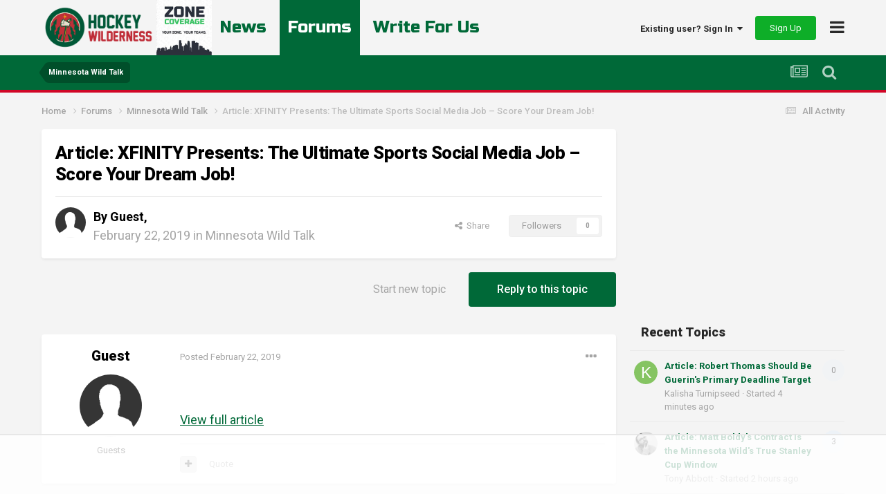

--- FILE ---
content_type: text/html;charset=UTF-8
request_url: https://hockeywilderness.com/forums/topic/3970-article-xfinity-presents-the-ultimate-sports-social-media-job-%E2%80%93-score-your-dream-job/
body_size: 16053
content:
<!DOCTYPE html>
<html lang="en-US" dir="ltr">
	<head>
		<meta charset="utf-8">
		<title>Article: XFINITY Presents: The Ultimate Sports Social Media Job – Score Your Dream Job! - Minnesota Wild Talk - Hockey Wilderness</title>
		
		

	<meta name="viewport" content="width=device-width, initial-scale=1">


	
	


	<meta name="twitter:card" content="summary" />


	
		<meta name="twitter:site" content="@hockeywildernes" />
	


	
		
			
				<meta property="og:title" content="Article: XFINITY Presents: The Ultimate Sports Social Media Job – Score Your Dream Job!">
			
		
	

	
		
			
				<meta property="og:type" content="website">
			
		
	

	
		
			
				<meta property="og:url" content="https://hockeywilderness.com/forums/topic/3970-article-xfinity-presents-the-ultimate-sports-social-media-job-%E2%80%93-score-your-dream-job/">
			
		
	

	
		
			
				<meta name="description" content="View full article">
			
		
	

	
		
			
				<meta property="og:description" content="View full article">
			
		
	

	
		
			
				<meta property="og:updated_time" content="2019-02-22T16:28:44Z">
			
		
	

	
		
			
				<meta property="og:site_name" content="Hockey Wilderness">
			
		
	

	
		
			
				<meta property="og:locale" content="en_US">
			
		
	


	
		<link rel="canonical" href="https://hockeywilderness.com/forums/topic/3970-article-xfinity-presents-the-ultimate-sports-social-media-job-%E2%80%93-score-your-dream-job/" />
	

	
		<link as="style" rel="preload" href="https://hockeywilderness.com/applications/core/interface/ckeditor/ckeditor/skins/ips/editor.css?t=NAAC" />
	

<link rel="alternate" type="application/rss+xml" title="Hockey Wilderness News" href="https://hockeywilderness.com/rss/1-hockey-wilderness-news.xml/" /><link rel="alternate" type="application/rss+xml" title="Minnesota Wild Hockey News" href="https://hockeywilderness.com/rss/2-minnesota-wild-hockey-news.xml/" />


<link rel="manifest" href="https://hockeywilderness.com/manifest.webmanifest/">
<meta name="msapplication-config" content="https://hockeywilderness.com/browserconfig.xml/">
<meta name="msapplication-starturl" content="/">
<meta name="application-name" content="Hockey Wilderness">
<meta name="apple-mobile-web-app-title" content="Hockey Wilderness">

	<meta name="theme-color" content="#ffffff">










<link rel="preload" href="//hockeywilderness.com/applications/core/interface/font/fontawesome-webfont.woff2?v=4.7.0" as="font" crossorigin="anonymous">
      	<link rel="preconnect" href="https://fonts.gstatic.com">
        <link rel="preconnect" href="https://www.google-analytics.com">
        <link rel="preconnect" href="https://www.googletagmanager.com">
        <link rel="preconnect" href="https://chimpstatic.com">
		<link href="https://fonts.googleapis.com/css2?family=Exo:ital,wght@0,400;0,600;1,400;1,600&display=swap" rel="stylesheet">
      	<link href="https://fonts.googleapis.com/css2?family=Heebo:wght@800&display=swap" rel="stylesheet">
      	<link href="https://fonts.googleapis.com/css2?family=Russo+One&display=swap" rel="stylesheet">
		




	<link rel='stylesheet' href='https://hockeywilderness.com/uploads/css_built_2/341e4a57816af3ba440d891ca87450ff_framework.css?v=a5535cd85f1732577485' media='all'>

	<link rel='stylesheet' href='https://hockeywilderness.com/uploads/css_built_2/05e81b71abe4f22d6eb8d1a929494829_responsive.css?v=a5535cd85f1732577485' media='all'>

	<link rel='stylesheet' href='https://hockeywilderness.com/uploads/css_built_2/90eb5adf50a8c640f633d47fd7eb1778_core.css?v=a5535cd85f1732577485' media='all'>

	<link rel='stylesheet' href='https://hockeywilderness.com/uploads/css_built_2/5a0da001ccc2200dc5625c3f3934497d_core_responsive.css?v=a5535cd85f1732577485' media='all'>

	<link rel='stylesheet' href='https://hockeywilderness.com/uploads/css_built_2/62e269ced0fdab7e30e026f1d30ae516_forums.css?v=a5535cd85f1732577485' media='all'>

	<link rel='stylesheet' href='https://hockeywilderness.com/uploads/css_built_2/76e62c573090645fb99a15a363d8620e_forums_responsive.css?v=a5535cd85f1732577485' media='all'>

	<link rel='stylesheet' href='https://hockeywilderness.com/uploads/css_built_2/ebdea0c6a7dab6d37900b9190d3ac77b_topics.css?v=a5535cd85f1732577485' media='all'>





<link rel='stylesheet' href='https://hockeywilderness.com/uploads/css_built_2/258adbb6e4f3e83cd3b355f84e3fa002_custom.css?v=a5535cd85f1732577485' media='all'>




		
		
<!-- *Old Favicon Code 	 -->

<link rel='shortcut icon' type='image/png' href='https://hockeywilderness.com/uploads/set_resources_2/d0e70b4cbb9ab8afb1bc1065a3f8487a_favicon.ico'>

      
      
      <!-- Google tag (gtag.js) -->
        <script async src="https://www.googletagmanager.com/gtag/js?id=G-38895ZNBDS"></script>
        <script>
          window.dataLayer = window.dataLayer || [];
          function gtag(){dataLayer.push(arguments);}
          gtag('js', new Date());

          gtag('config', 'G-38895ZNBDS');
        </script>
      
      <!-- AdThrive Head Tag Manual -->
<script data-no-optimize="1" data-cfasync="false">
(function(w, d) {
	w.adthrive = w.adthrive || {};
	w.adthrive.cmd = w.
	adthrive.cmd || [];
	w.adthrive.plugin = 'adthrive-ads-manual';
	w.adthrive.host = 'ads.adthrive.com';var s = d.createElement('script');
	s.async = true;
	s.referrerpolicy='no-referrer-when-downgrade';
	s.src = 'https://' + w.adthrive.host + '/sites/6442b6fec1ad3a2a09b66ea7/ads.min.js?referrer=' + w.encodeURIComponent(w.location.href) + '&cb=' + (Math.floor(Math.random() * 100) + 1);
	var n = d.getElementsByTagName('script')[0];
	n.parentNode.insertBefore(s, n);
})(window, document);
</script>
<!-- End of AdThrive Head Tag -->
      
	</head>
	<body class='ipsApp ipsApp_front ipsJS_none ipsClearfix' data-controller='core.front.core.app' data-message="" data-pageApp='forums' data-pageLocation='front' data-pageModule='forums' data-pageController='topic' data-pageID='3970' >
      
		<a href='#ipsLayout_mainArea' class='ipsHide' title='Go to main content on this page' accesskey='m'>Jump to content</a>
		
			<div id='ipsLayout_header' class='ipsClearfix'>
				





				<header>
					<div class='ipsLayout_container'>
						
<!-- *Default Logo Code 
<a href='https://hockeywilderness.com/' id='elSiteTitle' accesskey='1'>Hockey Wilderness</a>
 -->

<a href='https://hockeywilderness.com/' id='elLogoMobile' class='ipsResponsive_hideDesktop' accesskey='1'><img src='https://hockeywilderness.com/uploads/set_resources_2/55b88a4ddc2e0fa3f4a95a6c3652ad3a_logo-mobile.png' alt='Hockey Wilderness'></a>

<a href='https://hockeywilderness.com/' id='elLogo' class='ipsResponsive_showDesktop' accesskey='1'><img src='https://hockeywilderness.com/uploads/set_resources_2/55b88a4ddc2e0fa3f4a95a6c3652ad3a_logo-desktop.png' alt='Hockey Wilderness'></a>

<a href='https://zonecoverage.com/'><img id="zc-prop" src='https://hockeywilderness.com/uploads/set_resources_2/zc.jpg' alt='Zone Coverage Property'></a>

                      	
                      	<div id="quick-nav-wrapper">
                            <div id="quick-nav">
                                <a href="/">News</a>
                                <a href="/forums/" class='active'>Forums</a>
                              	<a href="https://zonecoverage.com/careers/">Write For Us</a>
                            </div>
                      	</div>
						

	<ul id='elUserNav' class='ipsList_inline cSignedOut ipsResponsive_showDesktop'>
		
		<li id='elSignInLink'>
			<a href='https://hockeywilderness.com/login/' data-ipsMenu-closeOnClick="false" data-ipsMenu id='elUserSignIn'>
				Existing user? Sign In &nbsp;<i class='fa fa-caret-down'></i>
			</a>
			
<div id='elUserSignIn_menu' class='ipsMenu ipsMenu_auto ipsHide'>
	<form accept-charset='utf-8' method='post' action='https://hockeywilderness.com/login/' data-controller="core.global.core.login">
		<input type="hidden" name="csrfKey" value="2ed3925b17f56bc1a10152ecc8e3a8e9">
		<input type="hidden" name="ref" value="aHR0cHM6Ly9ob2NrZXl3aWxkZXJuZXNzLmNvbS9mb3J1bXMvdG9waWMvMzk3MC1hcnRpY2xlLXhmaW5pdHktcHJlc2VudHMtdGhlLXVsdGltYXRlLXNwb3J0cy1zb2NpYWwtbWVkaWEtam9iLSVFMiU4MCU5My1zY29yZS15b3VyLWRyZWFtLWpvYi8=">
		<div data-role="loginForm">
			
			
			
				
<div class="ipsPad ipsForm ipsForm_vertical">
	<h4 class="ipsType_sectionHead">Sign In</h4>
	<br><br>
	<ul class='ipsList_reset'>
		<li class="ipsFieldRow ipsFieldRow_noLabel ipsFieldRow_fullWidth">
			
			
				<input type="email" placeholder="Email Address" name="auth" autocomplete="email">
			
		</li>
		<li class="ipsFieldRow ipsFieldRow_noLabel ipsFieldRow_fullWidth">
			<input type="password" placeholder="Password" name="password" autocomplete="current-password">
		</li>
		<li class="ipsFieldRow ipsFieldRow_checkbox ipsClearfix">
			<span class="ipsCustomInput">
				<input type="checkbox" name="remember_me" id="remember_me_checkbox" value="1" checked aria-checked="true">
				<span></span>
			</span>
			<div class="ipsFieldRow_content">
				<label class="ipsFieldRow_label" for="remember_me_checkbox">Remember me</label>
				<span class="ipsFieldRow_desc">Not recommended on shared computers</span>
			</div>
		</li>
		<li class="ipsFieldRow ipsFieldRow_fullWidth">
			<button type="submit" name="_processLogin" value="usernamepassword" class="ipsButton ipsButton_primary ipsButton_small" id="elSignIn_submit">Sign In</button>
			
				<p class="ipsType_right ipsType_small">
					
						<a href='https://hockeywilderness.com/lostpassword/' data-ipsDialog data-ipsDialog-title='Forgot your password?'>
					
					Forgot your password?</a>
				</p>
			
		</li>
	</ul>
</div>
			
		</div>
	</form>
</div>
		</li>
		
			<li>
				
					<a href='https://hockeywilderness.com/register/' data-ipsDialog data-ipsDialog-size='narrow' data-ipsDialog-title='Sign Up' id='elRegisterButton' class='ipsButton ipsButton_normal ipsButton_positive'>Sign Up</a>
				
			</li>
		
	</ul>

						
<ul class='ipsMobileHamburger ipsList_reset'>
	<li data-ipsDrawer data-ipsDrawer-drawerElem='#elMobileDrawer'>
		<a href='#'>
			
			
				
			
			
			
			<i class='fa fa-navicon'></i>
		</a>
	</li>
</ul>
					</div>
				</header>
                	

	<nav data-controller='core.front.core.navBar' class=' ipsHide'>
		<div class='ipsNavBar_primary ipsLayout_container '>
			<ul data-role="primaryNavBar" class='ipsClearfix'>
				


	
		
		
			
		
		<li class='ipsNavBar_active' data-active id='elNavSecondary_1' data-role="navBarItem" data-navApp="core" data-navExt="CustomItem">
			
			
				<a href="https://hockeywilderness.com"  data-navItem-id="1" data-navDefault>
					Browse<span class='ipsNavBar_active__identifier'></span>
				</a>
			
			
				<ul class='ipsNavBar_secondary ' data-role='secondaryNavBar'>
					


	
		
		
		<li  id='elNavSecondary_35' data-role="navBarItem" data-navApp="core" data-navExt="Leaderboard">
			
			
				<a href="https://hockeywilderness.com/leaderboard/"  data-navItem-id="35" >
					Leaderboard<span class='ipsNavBar_active__identifier'></span>
				</a>
			
			
		</li>
	
	

	
	

	
		
		
		<li  id='elNavSecondary_33' data-role="navBarItem" data-navApp="core" data-navExt="StaffDirectory">
			
			
				<a href="https://hockeywilderness.com/staff/"  data-navItem-id="33" >
					Staff<span class='ipsNavBar_active__identifier'></span>
				</a>
			
			
		</li>
	
	

	
		
		
		<li  id='elNavSecondary_34' data-role="navBarItem" data-navApp="core" data-navExt="OnlineUsers">
			
			
				<a href="https://hockeywilderness.com/online/"  data-navItem-id="34" >
					Online Users<span class='ipsNavBar_active__identifier'></span>
				</a>
			
			
		</li>
	
	

	
	

	
		
		
		<li  id='elNavSecondary_10' data-role="navBarItem" data-navApp="cms" data-navExt="Pages">
			
			
				<a href="https://hockeywilderness.com"  data-navItem-id="10" >
					News<span class='ipsNavBar_active__identifier'></span>
				</a>
			
			
		</li>
	
	

	
		
		
			
		
		<li class='ipsNavBar_active' data-active id='elNavSecondary_13' data-role="navBarItem" data-navApp="forums" data-navExt="Forums">
			
			
				<a href="https://hockeywilderness.com/forums/"  data-navItem-id="13" data-navDefault>
					Forums<span class='ipsNavBar_active__identifier'></span>
				</a>
			
			
		</li>
	
	

					<li class='ipsHide' id='elNavigationMore_1' data-role='navMore'>
						<a href='#' data-ipsMenu data-ipsMenu-appendTo='#elNavigationMore_1' id='elNavigationMore_1_dropdown'>More <i class='fa fa-caret-down'></i></a>
						<ul class='ipsHide ipsMenu ipsMenu_auto' id='elNavigationMore_1_dropdown_menu' data-role='moreDropdown'></ul>
					</li>
				</ul>
			
		</li>
	
	

	
		
		
		<li  id='elNavSecondary_2' data-role="navBarItem" data-navApp="core" data-navExt="CustomItem">
			
			
				<a href="https://hockeywilderness.com/discover/"  data-navItem-id="2" >
					Activity<span class='ipsNavBar_active__identifier'></span>
				</a>
			
			
				<ul class='ipsNavBar_secondary ipsHide' data-role='secondaryNavBar'>
					


	
		
		
		<li  id='elNavSecondary_4' data-role="navBarItem" data-navApp="core" data-navExt="AllActivity">
			
			
				<a href="https://hockeywilderness.com/discover/"  data-navItem-id="4" >
					All Activity<span class='ipsNavBar_active__identifier'></span>
				</a>
			
			
		</li>
	
	

	
	

	
	

	
	

	
		
		
		<li  id='elNavSecondary_8' data-role="navBarItem" data-navApp="core" data-navExt="Search">
			
			
				<a href="https://hockeywilderness.com/search/"  data-navItem-id="8" >
					Search<span class='ipsNavBar_active__identifier'></span>
				</a>
			
			
		</li>
	
	

	
	

					<li class='ipsHide' id='elNavigationMore_2' data-role='navMore'>
						<a href='#' data-ipsMenu data-ipsMenu-appendTo='#elNavigationMore_2' id='elNavigationMore_2_dropdown'>More <i class='fa fa-caret-down'></i></a>
						<ul class='ipsHide ipsMenu ipsMenu_auto' id='elNavigationMore_2_dropdown_menu' data-role='moreDropdown'></ul>
					</li>
				</ul>
			
		</li>
	
	

	
		
		
		<li  id='elNavSecondary_29' data-role="navBarItem" data-navApp="core" data-navExt="CustomItem">
			
			
				<a href="https://hockeywilderness.com/index.php?app=nexus&amp;module=support&amp;controller=home"  data-navItem-id="29" >
					Support<span class='ipsNavBar_active__identifier'></span>
				</a>
			
			
		</li>
	
	

				<li class='ipsHide' id='elNavigationMore' data-role='navMore'>
					<a href='#' data-ipsMenu data-ipsMenu-appendTo='#elNavigationMore' id='elNavigationMore_dropdown'>More</a>
					<ul class='ipsNavBar_secondary ipsHide' data-role='secondaryNavBar'>
						<li class='ipsHide' id='elNavigationMore_more' data-role='navMore'>
							<a href='#' data-ipsMenu data-ipsMenu-appendTo='#elNavigationMore_more' id='elNavigationMore_more_dropdown'>More <i class='fa fa-caret-down'></i></a>
							<ul class='ipsHide ipsMenu ipsMenu_auto' id='elNavigationMore_more_dropdown_menu' data-role='moreDropdown'></ul>
						</li>
					</ul>
				</li>
			</ul>
			

	<div id="elSearchWrapper">
		<div id='elSearch' data-controller="core.front.core.quickSearch">
			<form accept-charset='utf-8' action='//hockeywilderness.com/search/?do=quicksearch' method='post'>
                <input type='search' id='elSearchField' placeholder='Search...' name='q' autocomplete='off' aria-label='Search'>
                <details class='cSearchFilter'>
                    <summary class='cSearchFilter__text'></summary>
                    <ul class='cSearchFilter__menu'>
                        
                        <li><label><input type="radio" name="type" value="all" checked><span class='cSearchFilter__menuText'>Everywhere</span></label></li>
                        
                            
                                <li><label><input type="radio" name="type" value='contextual_{&quot;type&quot;:&quot;forums_topic&quot;,&quot;nodes&quot;:2}'><span class='cSearchFilter__menuText'>This Forum</span></label></li>
                            
                                <li><label><input type="radio" name="type" value='contextual_{&quot;type&quot;:&quot;forums_topic&quot;,&quot;item&quot;:3970}'><span class='cSearchFilter__menuText'>This Topic</span></label></li>
                            
                        
                        
                            <li><label><input type="radio" name="type" value="core_statuses_status"><span class='cSearchFilter__menuText'>Status Updates</span></label></li>
                        
                            <li><label><input type="radio" name="type" value="cms_pages_pageitem"><span class='cSearchFilter__menuText'>Pages</span></label></li>
                        
                            <li><label><input type="radio" name="type" value="cms_records2"><span class='cSearchFilter__menuText'>Articles</span></label></li>
                        
                            <li><label><input type="radio" name="type" value="forums_topic"><span class='cSearchFilter__menuText'>Topics</span></label></li>
                        
                            <li><label><input type="radio" name="type" value="core_members"><span class='cSearchFilter__menuText'>Members</span></label></li>
                        
                    </ul>
                </details>
				<button class='cSearchSubmit' type="submit" aria-label='Search'><i class="fa fa-search"></i></button>
			</form>
		</div>
	</div>

		</div>
	</nav>

					
<div id="custom-nav-wrapper">
  <div class="ipsLayout_container">
    <ul id='elMobileNav' class='' data-controller='core.front.core.mobileNav'>
        
            
                
                
                    
                    
                
                    
                        <li id='elMobileBreadcrumb'>
                            <a href='https://hockeywilderness.com/forums/forum/2-minnesota-wild-talk/'>
                                <span>Minnesota Wild Talk</span>
                            </a>
                        </li>
                    
                    
                
                    
                    
                
            
        

        
        <li >
            <a data-action="defaultStream" href='https://hockeywilderness.com/discover/'><i class="fa fa-newspaper-o" aria-hidden="true"></i></a>
        </li>

        

        
            <li class='ipsJS_show'>
                <a href='https://hockeywilderness.com/search/'><i class='fa fa-search'></i></a>
            </li>
        
    </ul>
  </div>
</div>
			</div>
		
		<main id='ipsLayout_body' class='ipsLayout_container'>
			<div id='ipsLayout_contentArea'>
				<div id='ipsLayout_contentWrapper'>
					
<nav class='ipsBreadcrumb ipsBreadcrumb_top ipsFaded_withHover'>
	

	<ul class='ipsList_inline ipsPos_right'>
		
		<li >
			<a data-action="defaultStream" class='ipsType_light '  href='https://hockeywilderness.com/discover/'><i class="fa fa-newspaper-o" aria-hidden="true"></i> <span>All Activity</span></a>
		</li>
		
	</ul>

	<ul data-role="breadcrumbList">
		<li>
			<a title="Home" href='https://hockeywilderness.com/'>
				<span>Home <i class='fa fa-angle-right'></i></span>
			</a>
		</li>
		
		
			<li>
				
					<a href='https://hockeywilderness.com/forums/'>
						<span>Forums <i class='fa fa-angle-right' aria-hidden="true"></i></span>
					</a>
				
			</li>
		
			<li>
				
					<a href='https://hockeywilderness.com/forums/forum/2-minnesota-wild-talk/'>
						<span>Minnesota Wild Talk <i class='fa fa-angle-right' aria-hidden="true"></i></span>
					</a>
				
			</li>
		
			<li>
				
					Article: XFINITY Presents: The Ultimate Sports Social Media Job – Score Your Dream Job!
				
			</li>
		
	</ul>
</nav>
					
					<div id='ipsLayout_mainArea'>
						
						
						
						

	




						


<div class="ipsPageHeader ipsResponsive_pull ipsBox ipsPadding sm:ipsPadding:half ipsMargin_bottom">
	
	<div class="ipsFlex ipsFlex-ai:center ipsFlex-fw:wrap ipsGap:4">
		<div class="ipsFlex-flex:11">
			<h1 class="ipsType_pageTitle ipsContained_container">
				

				
				
					<span class="ipsType_break ipsContained">
						<span>Article: XFINITY Presents: The Ultimate Sports Social Media Job – Score Your Dream Job!</span>
					</span>
				
			</h1>
			
			
		</div>
		
	</div>
	<hr class="ipsHr">
	<div class="ipsPageHeader__meta ipsFlex ipsFlex-jc:between ipsFlex-ai:center ipsFlex-fw:wrap ipsGap:3">
		<div class="ipsFlex-flex:11">
			<div class="ipsPhotoPanel ipsPhotoPanel_mini ipsPhotoPanel_notPhone ipsClearfix">
				

	<span class='ipsUserPhoto ipsUserPhoto_mini '>
		<img src='https://hockeywilderness.com/uploads/set_resources_2/84c1e40ea0e759e3f1505eb1788ddf3c_default_photo.png' alt='Guest' loading="lazy">
	</span>

				<div>
					<p class="ipsType_reset ipsType_blendLinks">
						<span class="ipsType_normal">
						
							<strong>By 


Guest, </strong><br>
							<span class="ipsType_light"><time datetime='2019-02-22T16:28:44Z' title='02/22/2019 04:28  PM' data-short='6 yr'>February 22, 2019</time> in <a href="https://hockeywilderness.com/forums/forum/2-minnesota-wild-talk/">Minnesota Wild Talk</a></span>
						
						</span>
					</p>
				</div>
			</div>
		</div>
		
			<div class="ipsFlex-flex:01 ipsResponsive_hidePhone">
				<div class="ipsFlex ipsFlex-ai:center ipsFlex-jc:center ipsGap:3 ipsGap_row:0">
					
						


    <a href='#elShareItem_1119212100_menu' id='elShareItem_1119212100' data-ipsMenu class='ipsShareButton ipsButton ipsButton_verySmall ipsButton_link ipsButton_link--light'>
        <span><i class='fa fa-share-alt'></i></span> &nbsp;Share
    </a>

    <div class='ipsPadding ipsMenu ipsMenu_auto ipsHide' id='elShareItem_1119212100_menu' data-controller="core.front.core.sharelink">
        <ul class='ipsList_inline'>
            
                <li>
<a href="https://x.com/share?url=https%3A%2F%2Fhockeywilderness.com%2Fforums%2Ftopic%2F3970-article-xfinity-presents-the-ultimate-sports-social-media-job-%2525E2%252580%252593-score-your-dream-job%2F" class="cShareLink cShareLink_x" target="_blank" data-role="shareLink" title='Share on X' data-ipsTooltip rel='nofollow noopener'>
    <i class="fa fa-x"></i>
</a></li>
            
                <li>
<a href="https://www.facebook.com/sharer/sharer.php?u=https%3A%2F%2Fhockeywilderness.com%2Fforums%2Ftopic%2F3970-article-xfinity-presents-the-ultimate-sports-social-media-job-%25E2%2580%2593-score-your-dream-job%2F" class="cShareLink cShareLink_facebook" target="_blank" data-role="shareLink" title='Share on Facebook' data-ipsTooltip rel='noopener nofollow'>
	<i class="fa fa-facebook"></i>
</a></li>
            
                <li>
<a href="https://www.reddit.com/submit?url=https%3A%2F%2Fhockeywilderness.com%2Fforums%2Ftopic%2F3970-article-xfinity-presents-the-ultimate-sports-social-media-job-%25E2%2580%2593-score-your-dream-job%2F&amp;title=Article%3A+XFINITY+Presents%3A+The+Ultimate+Sports+Social+Media+Job+%E2%80%93+Score+Your+Dream+Job%21" rel="nofollow noopener" class="cShareLink cShareLink_reddit" target="_blank" title='Share on Reddit' data-ipsTooltip>
	<i class="fa fa-reddit"></i>
</a></li>
            
                <li>
<a href="https://www.linkedin.com/shareArticle?mini=true&amp;url=https%3A%2F%2Fhockeywilderness.com%2Fforums%2Ftopic%2F3970-article-xfinity-presents-the-ultimate-sports-social-media-job-%25E2%2580%2593-score-your-dream-job%2F&amp;title=Article%3A+XFINITY+Presents%3A+The+Ultimate+Sports+Social+Media+Job+%E2%80%93+Score+Your+Dream+Job%21" rel="nofollow noopener" class="cShareLink cShareLink_linkedin" target="_blank" data-role="shareLink" title='Share on LinkedIn' data-ipsTooltip>
	<i class="fa fa-linkedin"></i>
</a></li>
            
                <li>
<a href="https://pinterest.com/pin/create/button/?url=https://hockeywilderness.com/forums/topic/3970-article-xfinity-presents-the-ultimate-sports-social-media-job-%25E2%2580%2593-score-your-dream-job/&amp;media=" class="cShareLink cShareLink_pinterest" rel="nofollow noopener" target="_blank" data-role="shareLink" title='Share on Pinterest' data-ipsTooltip>
	<i class="fa fa-pinterest"></i>
</a></li>
            
        </ul>
        
            <hr class='ipsHr'>
            <button class='ipsHide ipsButton ipsButton_verySmall ipsButton_light ipsButton_fullWidth ipsMargin_top:half' data-controller='core.front.core.webshare' data-role='webShare' data-webShareTitle='Article: XFINITY Presents: The Ultimate Sports Social Media Job – Score Your Dream Job!' data-webShareText='Article: XFINITY Presents: The Ultimate Sports Social Media Job – Score Your Dream Job!' data-webShareUrl='https://hockeywilderness.com/forums/topic/3970-article-xfinity-presents-the-ultimate-sports-social-media-job-%E2%80%93-score-your-dream-job/'>More sharing options...</button>
        
    </div>

					
					



					



<div data-followApp='forums' data-followArea='topic' data-followID='3970' data-controller='core.front.core.followButton'>
	

	<a href='https://hockeywilderness.com/login/' rel="nofollow" class="ipsFollow ipsPos_middle ipsButton ipsButton_light ipsButton_verySmall ipsButton_disabled" data-role="followButton" data-ipsTooltip title='Sign in to follow this'>
		<span>Followers</span>
		<span class='ipsCommentCount'>0</span>
	</a>

</div>
				</div>
			</div>
					
	</div>
	
	
</div>






<div class="ipsClearfix">
	<ul class="ipsToolList ipsToolList_horizontal ipsClearfix ipsSpacer_both ">
		
			<li class="ipsToolList_primaryAction">
				<span data-controller="forums.front.topic.reply">
					
						<a href="#replyForm" class="ipsButton ipsButton_important ipsButton_medium ipsButton_fullWidth" data-action="replyToTopic">Reply to this topic</a>
					
				</span>
			</li>
		
		
			<li class="ipsResponsive_hidePhone">
				
					<a href="https://hockeywilderness.com/forums/forum/2-minnesota-wild-talk/?do=add" class="ipsButton ipsButton_link ipsButton_medium ipsButton_fullWidth" title="Start a new topic in this forum">Start new topic</a>
				
			</li>
		
		
	</ul>
</div>

<div id="comments" data-controller="core.front.core.commentFeed,forums.front.topic.view, core.front.core.ignoredComments" data-autopoll data-baseurl="https://hockeywilderness.com/forums/topic/3970-article-xfinity-presents-the-ultimate-sports-social-media-job-%E2%80%93-score-your-dream-job/" data-lastpage data-feedid="topic-3970" class="cTopic ipsClear ipsSpacer_top">
	
			
	
	
	<div id="elPostFeed" data-role="commentFeed" data-controller="core.front.core.moderation" >
		<form action="https://hockeywilderness.com/forums/topic/3970-article-xfinity-presents-the-ultimate-sports-social-media-job-%E2%80%93-score-your-dream-job/?csrfKey=2ed3925b17f56bc1a10152ecc8e3a8e9&amp;do=multimodComment" method="post" data-ipspageaction data-role="moderationTools">
			
			
				

					

					
					



<a id='comment-4740'></a>
<article  id='elComment_4740' class='Guest group_guests cPost ipsBox ipsResponsive_pull  ipsComment  ipsComment_parent ipsClearfix ipsClear ipsColumns ipsColumns_noSpacing ipsColumns_collapsePhone    '>
	

	

	<div class='cAuthorPane_mobile ipsResponsive_showPhone'>
		<div class='cAuthorPane_photo'>
			<div class='cAuthorPane_photoWrap'>
				

	<span class='ipsUserPhoto ipsUserPhoto_large '>
		<img src='https://hockeywilderness.com/uploads/set_resources_2/84c1e40ea0e759e3f1505eb1788ddf3c_default_photo.png' alt='Guest' loading="lazy">
	</span>

				
				
			</div>
		</div>
		<div class='cAuthorPane_content'>
			<h3 class='ipsType_sectionHead cAuthorPane_author ipsType_break ipsType_blendLinks ipsFlex ipsFlex-ai:center'>
				


Guest
			</h3>
          
          	<div class="group-label-forums ipsResponsive_hideDesktop ipsResponsive_hideTablet ipsResponsive_showPhone" data-role='group'>Guests
				
            </div>
          
			<div class='ipsType_light ipsType_reset'>
				<a href='https://hockeywilderness.com/forums/topic/3970-article-xfinity-presents-the-ultimate-sports-social-media-job-%E2%80%93-score-your-dream-job/?do=findComment&amp;comment=4740' rel="nofollow" class='ipsType_blendLinks'>Posted <time datetime='2019-02-22T16:28:44Z' title='02/22/2019 04:28  PM' data-short='6 yr'>February 22, 2019</time></a>
				
			</div>
		</div>
	</div>
	<aside class='ipsComment_author cAuthorPane ipsColumn ipsColumn_medium ipsResponsive_hidePhone'>
		<h3 class='ipsType_sectionHead cAuthorPane_author ipsType_blendLinks ipsType_break'><strong>


Guest</strong>
			
		</h3>
		<ul class='cAuthorPane_info ipsList_reset'>
			<li data-role='photo' class='cAuthorPane_photo'>
				<div class='cAuthorPane_photoWrap'>
					

	<span class='ipsUserPhoto ipsUserPhoto_large '>
		<img src='https://hockeywilderness.com/uploads/set_resources_2/84c1e40ea0e759e3f1505eb1788ddf3c_default_photo.png' alt='Guest' loading="lazy">
	</span>

					
					
				</div>
			</li>
			
				<li data-role='group'>Guests</li>
				
			
			
			
		</ul>
	</aside>
	<div class='ipsColumn ipsColumn_fluid ipsMargin:none'>
		

<div id='comment-4740_wrap' data-controller='core.front.core.comment' data-commentApp='forums' data-commentType='forums' data-commentID="4740" data-quoteData='{&quot;userid&quot;:null,&quot;username&quot;:&quot;Guest&quot;,&quot;timestamp&quot;:1550852924,&quot;contentapp&quot;:&quot;forums&quot;,&quot;contenttype&quot;:&quot;forums&quot;,&quot;contentid&quot;:3970,&quot;contentclass&quot;:&quot;forums_Topic&quot;,&quot;contentcommentid&quot;:4740}' class='ipsComment_content ipsType_medium'>

	<div class='ipsComment_meta ipsType_light ipsFlex ipsFlex-ai:center ipsFlex-jc:between ipsFlex-fd:row-reverse'>
		<div class='ipsType_light ipsType_reset ipsType_blendLinks ipsComment_toolWrap'>
			<div class='ipsResponsive_hidePhone ipsComment_badges'>
				<ul class='ipsList_reset ipsFlex ipsFlex-jc:end ipsFlex-fw:wrap ipsGap:2 ipsGap_row:1'>
					
					
					
					
					
				</ul>
			</div>
			<ul class='ipsList_reset ipsComment_tools'>
				<li>
					<a href='#elControls_4740_menu' class='ipsComment_ellipsis' id='elControls_4740' title='More options...' data-ipsMenu data-ipsMenu-appendTo='#comment-4740_wrap'><i class='fa fa-ellipsis-h'></i></a>
					<ul id='elControls_4740_menu' class='ipsMenu ipsMenu_narrow ipsHide'>
						
						
							<li class='ipsMenu_item'><a href='https://hockeywilderness.com/forums/topic/3970-article-xfinity-presents-the-ultimate-sports-social-media-job-%E2%80%93-score-your-dream-job/' title='Share this post' data-ipsDialog data-ipsDialog-size='narrow' data-ipsDialog-content='#elShareComment_4740_menu' data-ipsDialog-title="Share this post" id='elSharePost_4740' data-role='shareComment'>Share</a></li>
						
                        
						
						
						
							
								
							
							
							
							
							
							
						
					</ul>
				</li>
				
			</ul>
		</div>

		<div class='ipsType_reset ipsResponsive_hidePhone'>
			<a href='https://hockeywilderness.com/forums/topic/3970-article-xfinity-presents-the-ultimate-sports-social-media-job-%E2%80%93-score-your-dream-job/?do=findComment&amp;comment=4740' rel="nofollow" class='ipsType_blendLinks'>Posted <time datetime='2019-02-22T16:28:44Z' title='02/22/2019 04:28  PM' data-short='6 yr'>February 22, 2019</time></a>
			
			<span class='ipsResponsive_hidePhone'>
				
				
			</span>
		</div>
	</div>

	

    

	<div class='cPost_contentWrap'>
		
		<div data-role='commentContent' class='ipsType_normal ipsType_richText ipsPadding_bottom ipsContained' data-controller='core.front.core.lightboxedImages'>
			





<br>

<p><a href="https://hockeywilderness.com/news-rumors/minnesota-wild/xfinity-presents-the-ultimate-sports-social-media-job-%E2%80%93-score-your-dream-job-r3650/">View full article</a></p>

			
		</div>

		
			<div class='ipsItemControls'>
				
					
						

	<div data-controller='core.front.core.reaction' class='ipsItemControls_right ipsClearfix '>	
		<div class='ipsReact ipsPos_right'>
			
				
				<div class='ipsReact_blurb ipsHide' data-role='reactionBlurb'>
					
				</div>
			
			
			
		</div>
	</div>

					
				
				<ul class='ipsComment_controls ipsClearfix ipsItemControls_left' data-role="commentControls">
					
						
						
							<li data-ipsQuote-editor='topic_comment' data-ipsQuote-target='#comment-4740' class='ipsJS_show'>
								<button class='ipsButton ipsButton_light ipsButton_verySmall ipsButton_narrow cMultiQuote ipsHide' data-action='multiQuoteComment' data-ipsTooltip data-ipsQuote-multiQuote data-mqId='mq4740' title='MultiQuote'><i class='fa fa-plus'></i></button>
							</li>
							<li data-ipsQuote-editor='topic_comment' data-ipsQuote-target='#comment-4740' class='ipsJS_show'>
								<a href='#' data-action='quoteComment' data-ipsQuote-singleQuote>Quote</a>
							</li>
						
						
						
												
					
					<li class='ipsHide' data-role='commentLoading'>
						<span class='ipsLoading ipsLoading_tiny ipsLoading_noAnim'></span>
					</li>
				</ul>
			</div>
		

		
	</div>

	

	



<div class='ipsPadding ipsHide cPostShareMenu' id='elShareComment_4740_menu'>
	<h5 class='ipsType_normal ipsType_reset'>Link to comment</h5>
	
		
	
	
	<input type='text' value='https://hockeywilderness.com/forums/topic/3970-article-xfinity-presents-the-ultimate-sports-social-media-job-%E2%80%93-score-your-dream-job/' class='ipsField_fullWidth'>

	
	<h5 class='ipsType_normal ipsType_reset ipsSpacer_top'>Share on other sites</h5>
	

	<ul class='ipsList_inline ipsList_noSpacing ipsClearfix' data-controller="core.front.core.sharelink">
		
			<li>
<a href="https://x.com/share?url=https%3A%2F%2Fhockeywilderness.com%2Fforums%2Ftopic%2F3970-article-xfinity-presents-the-ultimate-sports-social-media-job-%2525E2%252580%252593-score-your-dream-job%2F%3Fdo%3DfindComment%26comment%3D4740" class="cShareLink cShareLink_x" target="_blank" data-role="shareLink" title='Share on X' data-ipsTooltip rel='nofollow noopener'>
    <i class="fa fa-x"></i>
</a></li>
		
			<li>
<a href="https://www.facebook.com/sharer/sharer.php?u=https%3A%2F%2Fhockeywilderness.com%2Fforums%2Ftopic%2F3970-article-xfinity-presents-the-ultimate-sports-social-media-job-%25E2%2580%2593-score-your-dream-job%2F%3Fdo%3DfindComment%26comment%3D4740" class="cShareLink cShareLink_facebook" target="_blank" data-role="shareLink" title='Share on Facebook' data-ipsTooltip rel='noopener nofollow'>
	<i class="fa fa-facebook"></i>
</a></li>
		
			<li>
<a href="https://www.reddit.com/submit?url=https%3A%2F%2Fhockeywilderness.com%2Fforums%2Ftopic%2F3970-article-xfinity-presents-the-ultimate-sports-social-media-job-%25E2%2580%2593-score-your-dream-job%2F%3Fdo%3DfindComment%26comment%3D4740&amp;title=Article%3A+XFINITY+Presents%3A+The+Ultimate+Sports+Social+Media+Job+%E2%80%93+Score+Your+Dream+Job%21" rel="nofollow noopener" class="cShareLink cShareLink_reddit" target="_blank" title='Share on Reddit' data-ipsTooltip>
	<i class="fa fa-reddit"></i>
</a></li>
		
			<li>
<a href="https://www.linkedin.com/shareArticle?mini=true&amp;url=https%3A%2F%2Fhockeywilderness.com%2Fforums%2Ftopic%2F3970-article-xfinity-presents-the-ultimate-sports-social-media-job-%25E2%2580%2593-score-your-dream-job%2F%3Fdo%3DfindComment%26comment%3D4740&amp;title=Article%3A+XFINITY+Presents%3A+The+Ultimate+Sports+Social+Media+Job+%E2%80%93+Score+Your+Dream+Job%21" rel="nofollow noopener" class="cShareLink cShareLink_linkedin" target="_blank" data-role="shareLink" title='Share on LinkedIn' data-ipsTooltip>
	<i class="fa fa-linkedin"></i>
</a></li>
		
			<li>
<a href="https://pinterest.com/pin/create/button/?url=https://hockeywilderness.com/forums/topic/3970-article-xfinity-presents-the-ultimate-sports-social-media-job-%25E2%2580%2593-score-your-dream-job/?do=findComment%26comment=4740&amp;media=" class="cShareLink cShareLink_pinterest" rel="nofollow noopener" target="_blank" data-role="shareLink" title='Share on Pinterest' data-ipsTooltip>
	<i class="fa fa-pinterest"></i>
</a></li>
		
	</ul>


	<hr class='ipsHr'>
	<button class='ipsHide ipsButton ipsButton_small ipsButton_light ipsButton_fullWidth ipsMargin_top:half' data-controller='core.front.core.webshare' data-role='webShare' data-webShareTitle='Article: XFINITY Presents: The Ultimate Sports Social Media Job – Score Your Dream Job!' data-webShareText='View full article ' data-webShareUrl='https://hockeywilderness.com/forums/topic/3970-article-xfinity-presents-the-ultimate-sports-social-media-job-%E2%80%93-score-your-dream-job/?do=findComment&amp;comment=4740'>More sharing options...</button>

	
</div>
</div>
	</div>
</article>
					
					
         			
          				

<div data-controller='core.front.core.recommendedComments' data-url='https://hockeywilderness.com/forums/topic/3970-article-xfinity-presents-the-ultimate-sports-social-media-job-%E2%80%93-score-your-dream-job/?recommended=comments' class='ipsRecommendedComments ipsHide'>
	<div data-role="recommendedComments">
		<h2 class='ipsType_sectionHead ipsType_large ipsType_bold ipsMargin_bottom'>Recommended Posts</h2>
		
	</div>
</div>
          			
					
				
			
			
<input type="hidden" name="csrfKey" value="2ed3925b17f56bc1a10152ecc8e3a8e9" />


		</form>
	</div>

	
	
	
	
	
		<a id="replyForm"></a>
		<div data-role="replyArea" class="cTopicPostArea ipsBox ipsResponsive_pull ipsPadding  ipsSpacer_top">
			
				
				

	
		<div class='ipsPadding_bottom ipsBorder_bottom ipsMargin_bottom cGuestTeaser'>
			<h2 class='ipsType_pageTitle'>Join the conversation</h2>
			<p class='ipsType_normal ipsType_reset'>
	
				
					You can post now and register later.
				
				If you have an account, <a class='ipsType_brandedLink' href='https://hockeywilderness.com/login/' data-ipsDialog data-ipsDialog-size='medium' data-ipsDialog-title='Sign In Now'>sign in now</a> to post with your account.
				
					<br><span class='ipsType_warning'><strong>Note:</strong> Your post will require moderator approval before it will be visible.</span>
				
			</p>
	
		</div>
	


<form accept-charset='utf-8' class="ipsForm ipsForm_vertical" action="https://hockeywilderness.com/forums/topic/3970-article-xfinity-presents-the-ultimate-sports-social-media-job-%E2%80%93-score-your-dream-job/" method="post" enctype="multipart/form-data">
	<input type="hidden" name="commentform_3970_submitted" value="1">
	
		<input type="hidden" name="csrfKey" value="2ed3925b17f56bc1a10152ecc8e3a8e9">
	
		<input type="hidden" name="_contentReply" value="1">
	
		<input type="hidden" name="captcha_field" value="1">
	
	
		<input type="hidden" name="MAX_FILE_SIZE" value="134217728">
		<input type="hidden" name="plupload" value="f5df43909dc58d4a58bbbcb2647427aa">
	
	<div class='ipsComposeArea ipsComposeArea_withPhoto ipsClearfix ipsContained'>
		<div data-role='whosTyping' class='ipsHide ipsMargin_bottom'></div>
		<div class='ipsPos_left ipsResponsive_hidePhone ipsResponsive_block'>

	<span class='ipsUserPhoto ipsUserPhoto_small '>
		<img src='https://hockeywilderness.com/uploads/set_resources_2/84c1e40ea0e759e3f1505eb1788ddf3c_default_photo.png' alt='Guest' loading="lazy">
	</span>
</div>
		<div class='ipsComposeArea_editor'>
			
				
					
				
					
						<ul class='ipsForm ipsForm_horizontal ipsMargin_bottom:half' data-ipsEditor-toolList>
							<li class='ipsFieldRow ipsFieldRow_fullWidth'>
								


	<input
		type="email"
		name="guest_email"
        
		id="elInput_guest_email"
		aria-required='true'
		
		
		
		placeholder='Enter your email address (this is not shown to other users)'
		
		autocomplete="email"
	>
	
	
	

								
							</li>
						</ul>
					
				
					
				
			
			
				
					
						
							
						
						

<div class='ipsType_normal ipsType_richText ipsType_break' data-ipsEditor data-ipsEditor-controller="https://hockeywilderness.com/index.php?app=core&amp;module=system&amp;controller=editor" data-ipsEditor-minimized data-ipsEditor-toolbars='{&quot;desktop&quot;:[{&quot;name&quot;:&quot;row1&quot;,&quot;items&quot;:[&quot;Bold&quot;,&quot;Italic&quot;,&quot;Underline&quot;,&quot;Strike&quot;,&quot;-&quot;,&quot;ipsLink&quot;,&quot;Ipsquote&quot;,&quot;ipsCode&quot;,&quot;ipsEmoticon&quot;,&quot;-&quot;,&quot;BulletedList&quot;,&quot;NumberedList&quot;,&quot;-&quot;,&quot;JustifyLeft&quot;,&quot;JustifyCenter&quot;,&quot;JustifyRight&quot;,&quot;-&quot;,&quot;TextColor&quot;,&quot;FontSize&quot;,&quot;-&quot;,&quot;RemoveFormat&quot;,&quot;ipsgiphy&quot;]},&quot;\/&quot;],&quot;tablet&quot;:[{&quot;name&quot;:&quot;row1&quot;,&quot;items&quot;:[&quot;Bold&quot;,&quot;Italic&quot;,&quot;Underline&quot;,&quot;-&quot;,&quot;ipsLink&quot;,&quot;Ipsquote&quot;,&quot;ipsEmoticon&quot;,&quot;-&quot;,&quot;BulletedList&quot;,&quot;NumberedList&quot;,&quot;-&quot;,&quot;RemoveFormat&quot;,&quot;ipsgiphy&quot;]},&quot;\/&quot;],&quot;phone&quot;:[{&quot;name&quot;:&quot;row1&quot;,&quot;items&quot;:[&quot;Bold&quot;,&quot;Italic&quot;,&quot;Underline&quot;,&quot;-&quot;,&quot;ipsEmoticon&quot;,&quot;-&quot;,&quot;ipsLink&quot;,&quot;-&quot;,&quot;ipsPreview&quot;,&quot;ipsgiphy&quot;]},&quot;\/&quot;]}' data-ipsEditor-extraPlugins='' data-ipsEditor-postKey="8e74391aea604852675fa7a37e902a1a" data-ipsEditor-autoSaveKey="reply-forums/forums-3970"  data-ipsEditor-skin="ips" data-ipsEditor-name="topic_comment_3970" data-ipsEditor-pasteBehaviour='rich'  data-ipsEditor-ipsPlugins="ipsautolink,ipsautosave,ipsctrlenter,ipscode,ipscontextmenu,ipsemoticon,ipsimage,ipslink,ipsmentions,ipspage,ipspaste,ipsquote,ipsspoiler,ipsautogrow,ipssource,removeformat,ipsgiphy,ipspreview" data-ipsEditor-contentClass='IPS\forums\Topic' data-ipsEditor-contentId='3970'>
    <div data-role='editorComposer'>
		<noscript>
			<textarea name="topic_comment_3970_noscript" rows="15"></textarea>
		</noscript>
		<div class="ipsHide norewrite" data-role="mainEditorArea">
			<textarea name="topic_comment_3970" data-role='contentEditor' class="ipsHide" tabindex='1'></textarea>
		</div>
		
			<div class='ipsComposeArea_dummy ipsJS_show' tabindex='1'><i class='fa fa-comment-o'></i> Reply to this topic...</div>
		
		<div class="ipsHide ipsComposeArea_editorPaste" data-role="pasteMessage">
			<p class='ipsType_reset ipsPad_half'>
				
					<a class="ipsPos_right ipsType_normal ipsCursor_pointer ipsComposeArea_editorPasteSwitch" data-action="keepPasteFormatting" title='Keep formatting' data-ipsTooltip>&times;</a>
					<i class="fa fa-info-circle"></i>&nbsp; Pasted as rich text. &nbsp;&nbsp;<a class='ipsCursor_pointer' data-action="removePasteFormatting">Paste as plain text instead</a>
				
			</p>
		</div>
		<div class="ipsHide ipsComposeArea_editorPaste" data-role="emoticonMessage">
			<p class='ipsType_reset ipsPad_half'>
				<i class="fa fa-info-circle"></i>&nbsp; Only 75 emoji are allowed.
			</p>
		</div>
		<div class="ipsHide ipsComposeArea_editorPaste" data-role="embedMessage">
			<p class='ipsType_reset ipsPad_half'>
				<a class="ipsPos_right ipsType_normal ipsCursor_pointer ipsComposeArea_editorPasteSwitch" data-action="keepEmbeddedMedia" title='Keep embedded content' data-ipsTooltip>&times;</a>
				<i class="fa fa-info-circle"></i>&nbsp; Your link has been automatically embedded. &nbsp;&nbsp;<a class='ipsCursor_pointer' data-action="removeEmbeddedMedia">Display as a link instead</a>
			</p>
		</div>
		<div class="ipsHide ipsComposeArea_editorPaste" data-role="embedFailMessage">
			<p class='ipsType_reset ipsPad_half'>
			</p>
		</div>
		<div class="ipsHide ipsComposeArea_editorPaste" data-role="autoSaveRestoreMessage">
			<p class='ipsType_reset ipsPad_half'>
				<a class="ipsPos_right ipsType_normal ipsCursor_pointer ipsComposeArea_editorPasteSwitch" data-action="keepRestoredContents" title='Keep restored contents' data-ipsTooltip>&times;</a>
				<i class="fa fa-info-circle"></i>&nbsp; Your previous content has been restored. &nbsp;&nbsp;<a class='ipsCursor_pointer' data-action="clearEditorContents">Clear editor</a>
			</p>
		</div>
		<div class="ipsHide ipsComposeArea_editorPaste" data-role="imageMessage">
			<p class='ipsType_reset ipsPad_half'>
				<a class="ipsPos_right ipsType_normal ipsCursor_pointer ipsComposeArea_editorPasteSwitch" data-action="removeImageMessage">&times;</a>
				<i class="fa fa-info-circle"></i>&nbsp; You cannot paste images directly. Upload or insert images from URL.
			</p>
		</div>
		
	<div data-ipsEditor-toolList class="ipsAreaBackground_light ipsClearfix">
		<div data-role='attachmentArea'>
			<div class="ipsComposeArea_dropZone ipsComposeArea_dropZoneSmall ipsClearfix ipsClearfix" id='elEditorDrop_topic_comment_3970'>
				<div>
					<ul class='ipsList_inline ipsClearfix'>
						
						
						<div>
							<ul class='ipsList_inline ipsClearfix'>
								<li class='ipsPos_right'>
									<a class="ipsButton ipsButton_veryLight ipsButton_verySmall" href='#' data-ipsDialog data-ipsDialog-forceReload data-ipsDialog-title='Insert image from URL' data-ipsDialog-url="https://hockeywilderness.com/index.php?app=core&amp;module=system&amp;controller=editor&amp;do=link&amp;image=1&amp;postKey=8e74391aea604852675fa7a37e902a1a&amp;editorId=topic_comment_3970&amp;csrfKey=2ed3925b17f56bc1a10152ecc8e3a8e9">Insert image from URL</a></li>
								</li>
							</ul>
						</div>
						
					</ul>
				</div>
			</div>		
		</div>
	</div>
	</div>
	<div data-role='editorPreview' class='ipsHide'>
		<div class='ipsAreaBackground_light ipsPad_half' data-role='previewToolbar'>
			<a href='#' class='ipsPos_right' data-action='closePreview' title='Return to editing mode' data-ipsTooltip>&times;</a>
			<ul class='ipsButton_split'>
				<li data-action='resizePreview' data-size='desktop'><a href='#' title='View at approximate desktop size' data-ipsTooltip class='ipsButton ipsButton_verySmall ipsButton_primary'>Desktop</a></li>
				<li data-action='resizePreview' data-size='tablet'><a href='#' title='View at approximate tablet size' data-ipsTooltip class='ipsButton ipsButton_verySmall ipsButton_light'>Tablet</a></li>
				<li data-action='resizePreview' data-size='phone'><a href='#' title='View at approximate phone size' data-ipsTooltip class='ipsButton ipsButton_verySmall ipsButton_light'>Phone</a></li>
			</ul>
		</div>
		<div data-role='previewContainer' class='ipsAreaBackground ipsType_center'></div>
	</div>
</div>
						
					
				
					
				
					
				
			
			<ul class='ipsToolList ipsToolList_horizontal ipsClear ipsClearfix ipsJS_hide' data-ipsEditor-toolList>
				
					
						
					
						
					
						
							<li class='ipsPos_left ipsResponsive_noFloat  ipsType_medium ipsType_light'>
								

<div data-ipsCaptcha data-ipsCaptcha-service='recaptcha_invisible' data-ipsCaptcha-key="6LcH7UEUAAAAAIGWgOoyBKAqjLmOIKzfJTOjyC7z" data-ipsCaptcha-lang="en_US">
	<noscript>
	  <div style="width: 302px; height: 352px;">
	    <div style="width: 302px; height: 352px; position: relative;">
	      <div style="width: 302px; height: 352px; position: absolute;">
	        <iframe src="https://www.google.com/recaptcha/api/fallback?k=6LcH7UEUAAAAAIGWgOoyBKAqjLmOIKzfJTOjyC7z" style="width: 302px; height:352px; border-style: none;">
	        </iframe>
	      </div>
	      <div style="width: 250px; height: 80px; position: absolute; border-style: none; bottom: 21px; left: 25px; margin: 0px; padding: 0px; right: 25px;">
	        <textarea id="g-recaptcha-response" name="g-recaptcha-response" class="g-recaptcha-response" style="width: 250px; height: 80px; border: 1px solid #c1c1c1; margin: 0px; padding: 0px; resize: none;"></textarea>
	      </div>
	    </div>
	  </div>
	</noscript>
</div>

								
							</li>
						
					
				
				
					<li>

	<button type="submit" class="ipsButton ipsButton_primary" tabindex="2" accesskey="s"  role="button">Submit Reply</button>
</li>
				
			</ul>
		</div>
	</div>
</form>
			
		</div>
	

	
		<div class="ipsBox ipsPadding ipsResponsive_pull ipsResponsive_showPhone ipsMargin_top">
			
				<div class="ipsResponsive_noFloat ipsResponsive_block ipsMargin_bottom:half">
					


    <a href='#elShareItem_87612500_menu' id='elShareItem_87612500' data-ipsMenu class='ipsShareButton ipsButton ipsButton_verySmall ipsButton_light '>
        <span><i class='fa fa-share-alt'></i></span> &nbsp;Share
    </a>

    <div class='ipsPadding ipsMenu ipsMenu_auto ipsHide' id='elShareItem_87612500_menu' data-controller="core.front.core.sharelink">
        <ul class='ipsList_inline'>
            
                <li>
<a href="https://x.com/share?url=https%3A%2F%2Fhockeywilderness.com%2Fforums%2Ftopic%2F3970-article-xfinity-presents-the-ultimate-sports-social-media-job-%2525E2%252580%252593-score-your-dream-job%2F" class="cShareLink cShareLink_x" target="_blank" data-role="shareLink" title='Share on X' data-ipsTooltip rel='nofollow noopener'>
    <i class="fa fa-x"></i>
</a></li>
            
                <li>
<a href="https://www.facebook.com/sharer/sharer.php?u=https%3A%2F%2Fhockeywilderness.com%2Fforums%2Ftopic%2F3970-article-xfinity-presents-the-ultimate-sports-social-media-job-%25E2%2580%2593-score-your-dream-job%2F" class="cShareLink cShareLink_facebook" target="_blank" data-role="shareLink" title='Share on Facebook' data-ipsTooltip rel='noopener nofollow'>
	<i class="fa fa-facebook"></i>
</a></li>
            
                <li>
<a href="https://www.reddit.com/submit?url=https%3A%2F%2Fhockeywilderness.com%2Fforums%2Ftopic%2F3970-article-xfinity-presents-the-ultimate-sports-social-media-job-%25E2%2580%2593-score-your-dream-job%2F&amp;title=Article%3A+XFINITY+Presents%3A+The+Ultimate+Sports+Social+Media+Job+%E2%80%93+Score+Your+Dream+Job%21" rel="nofollow noopener" class="cShareLink cShareLink_reddit" target="_blank" title='Share on Reddit' data-ipsTooltip>
	<i class="fa fa-reddit"></i>
</a></li>
            
                <li>
<a href="https://www.linkedin.com/shareArticle?mini=true&amp;url=https%3A%2F%2Fhockeywilderness.com%2Fforums%2Ftopic%2F3970-article-xfinity-presents-the-ultimate-sports-social-media-job-%25E2%2580%2593-score-your-dream-job%2F&amp;title=Article%3A+XFINITY+Presents%3A+The+Ultimate+Sports+Social+Media+Job+%E2%80%93+Score+Your+Dream+Job%21" rel="nofollow noopener" class="cShareLink cShareLink_linkedin" target="_blank" data-role="shareLink" title='Share on LinkedIn' data-ipsTooltip>
	<i class="fa fa-linkedin"></i>
</a></li>
            
                <li>
<a href="https://pinterest.com/pin/create/button/?url=https://hockeywilderness.com/forums/topic/3970-article-xfinity-presents-the-ultimate-sports-social-media-job-%25E2%2580%2593-score-your-dream-job/&amp;media=" class="cShareLink cShareLink_pinterest" rel="nofollow noopener" target="_blank" data-role="shareLink" title='Share on Pinterest' data-ipsTooltip>
	<i class="fa fa-pinterest"></i>
</a></li>
            
        </ul>
        
            <hr class='ipsHr'>
            <button class='ipsHide ipsButton ipsButton_verySmall ipsButton_light ipsButton_fullWidth ipsMargin_top:half' data-controller='core.front.core.webshare' data-role='webShare' data-webShareTitle='Article: XFINITY Presents: The Ultimate Sports Social Media Job – Score Your Dream Job!' data-webShareText='Article: XFINITY Presents: The Ultimate Sports Social Media Job – Score Your Dream Job!' data-webShareUrl='https://hockeywilderness.com/forums/topic/3970-article-xfinity-presents-the-ultimate-sports-social-media-job-%E2%80%93-score-your-dream-job/'>More sharing options...</button>
        
    </div>

				</div>
			
			<div class="ipsResponsive_noFloat ipsResponsive_block">
				



<div data-followApp='forums' data-followArea='topic' data-followID='3970' data-controller='core.front.core.followButton'>
	

	<a href='https://hockeywilderness.com/login/' rel="nofollow" class="ipsFollow ipsPos_middle ipsButton ipsButton_light ipsButton_verySmall ipsButton_disabled" data-role="followButton" data-ipsTooltip title='Sign in to follow this'>
		<span>Followers</span>
		<span class='ipsCommentCount'>0</span>
	</a>

</div>
			</div>
			
		</div>
	
</div>



<div class="ipsPager ipsSpacer_top">
	<div class="ipsPager_prev">
		
			<a href="https://hockeywilderness.com/forums/forum/2-minnesota-wild-talk/" title="Go to Minnesota Wild Talk" rel="parent">
				<span class="ipsPager_type">Go to topic listing</span>
			</a>
		
	</div>
	
</div>
      



						


					</div>
					


	<div id='ipsLayout_sidebar' class='ipsLayout_sidebarright ' data-controller='core.front.widgets.sidebar'>
		
		
		
		


	<div id="sidebar-widget-wrapper" class='cWidgetContainer '  data-role='widgetReceiver' data-orientation='vertical' data-widgetArea='sidebar'>
		<ul class='ipsList_reset'>
			
				
					
					<li class='ipsWidget ipsWidget_vertical   ipsResponsive_block' data-blockID='app_forums_topicFeed_jsmlddop7' data-blockConfig="true" data-blockTitle="Topic Feed" data-blockErrorMessage="This block cannot be shown. This could be because it needs configuring, is unable to show on this page, or will show after reloading this page."  data-controller='core.front.widgets.block'>

	<h3 class='ipsWidget_title ipsType_reset'>Recent Topics</h3>

	
		<div class='ipsWidget_inner'>
			<ul class='ipsDataList ipsDataList_reducedSpacing'>
				
					<li class='ipsDataItem '>
						<div class='ipsDataItem_icon ipsPos_top'>
							


	<a href="https://hockeywilderness.com/profile/367-kalisha-turnipseed/" rel="nofollow" data-ipsHover data-ipsHover-width="370" data-ipsHover-target="https://hockeywilderness.com/profile/367-kalisha-turnipseed/?do=hovercard" class="ipsUserPhoto ipsUserPhoto_tiny" title="Go to Kalisha Turnipseed's profile">
		<img src='data:image/svg+xml,%3Csvg%20xmlns%3D%22http%3A%2F%2Fwww.w3.org%2F2000%2Fsvg%22%20viewBox%3D%220%200%201024%201024%22%20style%3D%22background%3A%2385c462%22%3E%3Cg%3E%3Ctext%20text-anchor%3D%22middle%22%20dy%3D%22.35em%22%20x%3D%22512%22%20y%3D%22512%22%20fill%3D%22%23ffffff%22%20font-size%3D%22700%22%20font-family%3D%22-apple-system%2C%20BlinkMacSystemFont%2C%20Roboto%2C%20Helvetica%2C%20Arial%2C%20sans-serif%22%3EK%3C%2Ftext%3E%3C%2Fg%3E%3C%2Fsvg%3E' alt='Kalisha Turnipseed' loading="lazy">
	</a>

						</div>
						<div class='ipsDataItem_main cWidgetComments'>
							<div class="ipsCommentCount ipsPos_right ipsFaded" data-ipsTooltip title='0 replies'>0</div>
							
							<div class='ipsType_break ipsContained'>
															
								<a href="https://hockeywilderness.com/forums/topic/28201-article-robert-thomas-should-be-guerins-primary-deadline-target/" title='View the topic Article: Robert Thomas Should Be Guerin&#039;s Primary Deadline Target' class='ipsDataItem_title'>Article: Robert Thomas Should Be Guerin&#039;s Primary Deadline Target</a>
							</div>
							<p class='ipsType_reset ipsType_light ipsType_blendLinks ipsType_break'>
								


<a href='https://hockeywilderness.com/profile/367-kalisha-turnipseed/' rel="nofollow" data-ipsHover data-ipsHover-width='370' data-ipsHover-target='https://hockeywilderness.com/profile/367-kalisha-turnipseed/?do=hovercard&amp;referrer=https%253A%252F%252Fhockeywilderness.com%252Fforums%252Ftopic%252F26674-minny-vs-kracken%252Fpage%252F3%252F' title="Go to Kalisha Turnipseed's profile" class="user-link-override ipsType_break">Kalisha Turnipseed</a> &middot; Started <time datetime='2026-01-22T22:10:01Z' title='01/22/2026 10:10  PM' data-short='4 min'>4 minutes ago</time>
							</p>
						</div>
					</li>
				
					<li class='ipsDataItem '>
						<div class='ipsDataItem_icon ipsPos_top'>
							


	<a href="https://hockeywilderness.com/profile/7-tony-abbott/" rel="nofollow" data-ipsHover data-ipsHover-width="370" data-ipsHover-target="https://hockeywilderness.com/profile/7-tony-abbott/?do=hovercard" class="ipsUserPhoto ipsUserPhoto_tiny" title="Go to Tony Abbott's profile">
		<img src='https://hockeywilderness.com/uploads/monthly_2023_04/TonyHeadshot.thumb.jpg.ccb55bfb7aac8b42daca5ba18b8e7574.jpg' alt='Tony Abbott' loading="lazy">
	</a>

						</div>
						<div class='ipsDataItem_main cWidgetComments'>
							<div class="ipsCommentCount ipsPos_right " data-ipsTooltip title='3 replies'>3</div>
							
							<div class='ipsType_break ipsContained'>
															
								<a href="https://hockeywilderness.com/forums/topic/28200-article-matt-boldys-contract-is-the-minnesota-wilds-true-stanley-cup-window/" title='View the topic Article: Matt Boldy&#039;s Contract Is the Minnesota Wild&#039;s True Stanley Cup Window' class='ipsDataItem_title'>Article: Matt Boldy&#039;s Contract Is the Minnesota Wild&#039;s True Stanley Cup Window</a>
							</div>
							<p class='ipsType_reset ipsType_light ipsType_blendLinks ipsType_break'>
								


<a href='https://hockeywilderness.com/profile/7-tony-abbott/' rel="nofollow" data-ipsHover data-ipsHover-width='370' data-ipsHover-target='https://hockeywilderness.com/profile/7-tony-abbott/?do=hovercard&amp;referrer=https%253A%252F%252Fhockeywilderness.com%252Fforums%252Ftopic%252F26674-minny-vs-kracken%252Fpage%252F3%252F' title="Go to Tony Abbott's profile" class="user-link-override ipsType_break">Tony Abbott</a> &middot; Started <time datetime='2026-01-22T20:13:02Z' title='01/22/2026 08:13  PM' data-short='2 hr'>2 hours ago</time>
							</p>
						</div>
					</li>
				
					<li class='ipsDataItem '>
						<div class='ipsDataItem_icon ipsPos_top'>
							


	<a href="https://hockeywilderness.com/profile/4-thomas-williams/" rel="nofollow" data-ipsHover data-ipsHover-width="370" data-ipsHover-target="https://hockeywilderness.com/profile/4-thomas-williams/?do=hovercard" class="ipsUserPhoto ipsUserPhoto_tiny" title="Go to Thomas Williams's profile">
		<img src='https://hockeywilderness.com/uploads/monthly_2023_04/MpT7nAuk_400x400.thumb.jpg.091acba483d311e4bb6f2a3216889257.jpg' alt='Thomas Williams' loading="lazy">
	</a>

						</div>
						<div class='ipsDataItem_main cWidgetComments'>
							<div class="ipsCommentCount ipsPos_right " data-ipsTooltip title='3 replies'>3</div>
							
							<div class='ipsType_break ipsContained'>
															
								<a href="https://hockeywilderness.com/forums/topic/28199-article-does-wild-trading-for-artemi-panarin-make-sense/" title='View the topic Article: Does Wild Trading For Artemi Panarin Make Sense?' class='ipsDataItem_title'>Article: Does Wild Trading For Artemi Panarin Make Sense?</a>
							</div>
							<p class='ipsType_reset ipsType_light ipsType_blendLinks ipsType_break'>
								


<a href='https://hockeywilderness.com/profile/4-thomas-williams/' rel="nofollow" data-ipsHover data-ipsHover-width='370' data-ipsHover-target='https://hockeywilderness.com/profile/4-thomas-williams/?do=hovercard&amp;referrer=https%253A%252F%252Fhockeywilderness.com%252Fforums%252Ftopic%252F26674-minny-vs-kracken%252Fpage%252F3%252F' title="Go to Thomas Williams's profile" class="user-link-override ipsType_break">Thomas Williams</a> &middot; Started <time datetime='2026-01-22T11:48:21Z' title='01/22/2026 11:48  AM' data-short='10 hr'>10 hours ago</time>
							</p>
						</div>
					</li>
				
					<li class='ipsDataItem '>
						<div class='ipsDataItem_icon ipsPos_top'>
							


	<a href="https://hockeywilderness.com/profile/2177-robert-brent/" rel="nofollow" data-ipsHover data-ipsHover-width="370" data-ipsHover-target="https://hockeywilderness.com/profile/2177-robert-brent/?do=hovercard" class="ipsUserPhoto ipsUserPhoto_tiny" title="Go to Robert Brent's profile">
		<img src='data:image/svg+xml,%3Csvg%20xmlns%3D%22http%3A%2F%2Fwww.w3.org%2F2000%2Fsvg%22%20viewBox%3D%220%200%201024%201024%22%20style%3D%22background%3A%23b4c462%22%3E%3Cg%3E%3Ctext%20text-anchor%3D%22middle%22%20dy%3D%22.35em%22%20x%3D%22512%22%20y%3D%22512%22%20fill%3D%22%23ffffff%22%20font-size%3D%22700%22%20font-family%3D%22-apple-system%2C%20BlinkMacSystemFont%2C%20Roboto%2C%20Helvetica%2C%20Arial%2C%20sans-serif%22%3ER%3C%2Ftext%3E%3C%2Fg%3E%3C%2Fsvg%3E' alt='Robert Brent' loading="lazy">
	</a>

						</div>
						<div class='ipsDataItem_main cWidgetComments'>
							<div class="ipsCommentCount ipsPos_right " data-ipsTooltip title='28 replies'>28</div>
							
							<div class='ipsType_break ipsContained'>
															
								<a href="https://hockeywilderness.com/forums/topic/28193-article-artemi-panarin-isnt-the-rangers-player-the-wild-should-be-targeting/" title='View the topic Article: Artemi Panarin Isn’t the Rangers Player the Wild Should Be Targeting' class='ipsDataItem_title'>Article: Artemi Panarin Isn’t the Rangers Player the Wild Should Be Targeting</a>
							</div>
							<p class='ipsType_reset ipsType_light ipsType_blendLinks ipsType_break'>
								


<a href='https://hockeywilderness.com/profile/2177-robert-brent/' rel="nofollow" data-ipsHover data-ipsHover-width='370' data-ipsHover-target='https://hockeywilderness.com/profile/2177-robert-brent/?do=hovercard&amp;referrer=https%253A%252F%252Fhockeywilderness.com%252Fforums%252Ftopic%252F26674-minny-vs-kracken%252Fpage%252F3%252F' title="Go to Robert Brent's profile" class="user-link-override ipsType_break">Robert Brent</a> &middot; Started <time datetime='2026-01-20T20:05:02Z' title='01/20/2026 08:05  PM' data-short='2 dy'>Tuesday at 08:05  PM</time>
							</p>
						</div>
					</li>
				
					<li class='ipsDataItem '>
						<div class='ipsDataItem_icon ipsPos_top'>
							


	<a href="https://hockeywilderness.com/profile/17-chris-schad/" rel="nofollow" data-ipsHover data-ipsHover-width="370" data-ipsHover-target="https://hockeywilderness.com/profile/17-chris-schad/?do=hovercard" class="ipsUserPhoto ipsUserPhoto_tiny" title="Go to Chris Schad's profile">
		<img src='data:image/svg+xml,%3Csvg%20xmlns%3D%22http%3A%2F%2Fwww.w3.org%2F2000%2Fsvg%22%20viewBox%3D%220%200%201024%201024%22%20style%3D%22background%3A%23c48062%22%3E%3Cg%3E%3Ctext%20text-anchor%3D%22middle%22%20dy%3D%22.35em%22%20x%3D%22512%22%20y%3D%22512%22%20fill%3D%22%23ffffff%22%20font-size%3D%22700%22%20font-family%3D%22-apple-system%2C%20BlinkMacSystemFont%2C%20Roboto%2C%20Helvetica%2C%20Arial%2C%20sans-serif%22%3EC%3C%2Ftext%3E%3C%2Fg%3E%3C%2Fsvg%3E' alt='Chris Schad' loading="lazy">
	</a>

						</div>
						<div class='ipsDataItem_main cWidgetComments'>
							<div class="ipsCommentCount ipsPos_right " data-ipsTooltip title='4 replies'>4</div>
							
							<div class='ipsType_break ipsContained'>
															
								<a href="https://hockeywilderness.com/forums/topic/28198-article-the-wild-should-be-holding-their-breath-ahead-of-the-olympics/" title='View the topic Article: The Wild Should Be Holding Their Breath Ahead of the Olympics' class='ipsDataItem_title'>Article: The Wild Should Be Holding Their Breath Ahead of the Olympics</a>
							</div>
							<p class='ipsType_reset ipsType_light ipsType_blendLinks ipsType_break'>
								


<a href='https://hockeywilderness.com/profile/17-chris-schad/' rel="nofollow" data-ipsHover data-ipsHover-width='370' data-ipsHover-target='https://hockeywilderness.com/profile/17-chris-schad/?do=hovercard&amp;referrer=https%253A%252F%252Fhockeywilderness.com%252Fforums%252Ftopic%252F26674-minny-vs-kracken%252Fpage%252F3%252F' title="Go to Chris Schad's profile" class="user-link-override ipsType_break">Chris Schad</a> &middot; Started <time datetime='2026-01-21T22:05:01Z' title='01/21/2026 10:05  PM' data-short='1 dy'>Yesterday at 10:05  PM</time>
							</p>
						</div>
					</li>
				
			</ul>
		</div>
	
</li>
				
			
		</ul>
	</div>

	</div>

					
<nav class='ipsBreadcrumb ipsBreadcrumb_bottom ipsFaded_withHover'>
	
		


	<a href='#' id='elRSS' class='ipsPos_right ipsType_large' title='Available RSS feeds' data-ipsTooltip data-ipsMenu data-ipsMenu-above><i class='fa fa-rss-square'></i></a>
	<ul id='elRSS_menu' class='ipsMenu ipsMenu_auto ipsHide'>
		
			<li class='ipsMenu_item'><a title="Hockey Wilderness News" href="https://hockeywilderness.com/rss/1-hockey-wilderness-news.xml/">Hockey Wilderness News</a></li>
		
			<li class='ipsMenu_item'><a title="Minnesota Wild Hockey News" href="https://hockeywilderness.com/rss/2-minnesota-wild-hockey-news.xml/">Minnesota Wild Hockey News</a></li>
		
	</ul>

	

	<ul class='ipsList_inline ipsPos_right'>
		
		<li >
			<a data-action="defaultStream" class='ipsType_light '  href='https://hockeywilderness.com/discover/'><i class="fa fa-newspaper-o" aria-hidden="true"></i> <span>All Activity</span></a>
		</li>
		
	</ul>

	<ul data-role="breadcrumbList">
		<li>
			<a title="Home" href='https://hockeywilderness.com/'>
				<span>Home <i class='fa fa-angle-right'></i></span>
			</a>
		</li>
		
		
			<li>
				
					<a href='https://hockeywilderness.com/forums/'>
						<span>Forums <i class='fa fa-angle-right' aria-hidden="true"></i></span>
					</a>
				
			</li>
		
			<li>
				
					<a href='https://hockeywilderness.com/forums/forum/2-minnesota-wild-talk/'>
						<span>Minnesota Wild Talk <i class='fa fa-angle-right' aria-hidden="true"></i></span>
					</a>
				
			</li>
		
			<li>
				
					Article: XFINITY Presents: The Ultimate Sports Social Media Job – Score Your Dream Job!
				
			</li>
		
	</ul>
</nav>
				</div>
			</div>
			
		</main>
		
			<footer id='ipsLayout_footer' class='ipsClearfix'>
				<div class='ipsLayout_container'>
					
					


<ul class='ipsList_inline ipsType_center ipsSpacer_top' id="elFooterLinks">
	
	
	
	
	
		<li><a href='https://hockeywilderness.com/privacy/'>Privacy Policy</a></li>
	
	
		<li><a rel="nofollow" href='https://hockeywilderness.com/contact/' data-ipsdialog data-ipsDialog-remoteSubmit data-ipsDialog-flashMessage='Before we can send your message, we need to verify your email address. Please check your email and click the link to verify.' data-ipsdialog-title="Contact Us">Contact Us</a></li>
	
	<li><a rel="nofollow" href='https://hockeywilderness.com/cookies/'>Cookies</a></li>

</ul>	


<p id='elCopyright'>
	<span id='elCopyright_userLine'></span>
	<a rel='nofollow' title='Invision Community' href='https://www.invisioncommunity.com/'>Powered by Invision Community</a>
</p>
				</div>
              
              <script type="text/javascript" async src="https://btloader.com/tag?o=5698917485248512&upapi=true&domain=hockeywilderness.com"></script>

<script>!function(){"use strict";var e;e=document,function(){var t,n;function r(){var t=e.createElement("script");t.src="https://cafemedia-com.videoplayerhub.com/galleryplayer.js",e.head.appendChild(t)}function a(){var t=e.cookie.match("(^|[^;]+)\s*__adblocker\s*=\s*([^;]+)");return t&&t.pop()}function c(){clearInterval(n)}return{init:function(){var e;"true"===(t=a())?r():(e=0,n=setInterval((function(){100!==e&&"false" !== t || c(), "true" === t && (r(), c()), t = a(), e++}), 50))}}}().init()}();
</script>
			</footer>
			
<div id='elMobileDrawer' class='ipsDrawer ipsHide'>
	<div class='ipsDrawer_menu'>
		<a href='#' class='ipsDrawer_close' data-action='close'><span>&times;</span></a>
		<div class='ipsDrawer_content ipsFlex ipsFlex-fd:column'>
			
				<div class='ipsPadding ipsBorder_bottom'>
					<ul class='ipsToolList ipsToolList_vertical'>
						<li>
							<a href='https://hockeywilderness.com/login/' id='elSigninButton_mobile' class='ipsButton ipsButton_light ipsButton_small ipsButton_fullWidth'>Existing user? Sign In</a>
						</li>
						
							<li>
								
									<a href='https://hockeywilderness.com/register/' data-ipsDialog data-ipsDialog-size='narrow' data-ipsDialog-title='Sign Up' data-ipsDialog-fixed='true' id='elRegisterButton_mobile' class='ipsButton ipsButton_small ipsButton_fullWidth ipsButton_positive'>Sign Up</a>
								
							</li>
						
					</ul>
				</div>
			

			<ul class='ipsDrawer_list ipsFlex-flex:11'>
				
				
				
				
					
						
						
							<li class='ipsDrawer_itemParent'>
								<h4 class='ipsDrawer_title'><a href='#'>Browse</a></h4>
								<ul class='ipsDrawer_list'>
									<li data-action="back"><a href='#'>Back</a></li>
									
									
										
										
										
											
												
											
										
											
										
											
												
											
										
											
												
											
										
											
										
											
												
													
													
									
													
									
									
									
										


	
		
			<li>
				<a href='https://hockeywilderness.com/leaderboard/' >
					Leaderboard
				</a>
			</li>
		
	

	

	
		
			<li>
				<a href='https://hockeywilderness.com/staff/' >
					Staff
				</a>
			</li>
		
	

	
		
			<li>
				<a href='https://hockeywilderness.com/online/' >
					Online Users
				</a>
			</li>
		
	

	

	
		
			<li>
				<a href='https://hockeywilderness.com' >
					News
				</a>
			</li>
		
	

	
		
			<li>
				<a href='https://hockeywilderness.com/forums/' >
					Forums
				</a>
			</li>
		
	

										
								</ul>
							</li>
						
					
				
					
						
						
							<li class='ipsDrawer_itemParent'>
								<h4 class='ipsDrawer_title'><a href='#'>Activity</a></h4>
								<ul class='ipsDrawer_list'>
									<li data-action="back"><a href='#'>Back</a></li>
									
									
										
										
										
											
												
													
													
									
													
									
									
									
										


	
		
			<li>
				<a href='https://hockeywilderness.com/discover/' >
					All Activity
				</a>
			</li>
		
	

	

	

	

	
		
			<li>
				<a href='https://hockeywilderness.com/search/' >
					Search
				</a>
			</li>
		
	

	

										
								</ul>
							</li>
						
					
				
					
						
						
							<li><a href='https://hockeywilderness.com/index.php?app=nexus&amp;module=support&amp;controller=home' >Support</a></li>
						
					
				
				
			</ul>

			
		</div>
	</div>
</div>

<div id='elMobileCreateMenuDrawer' class='ipsDrawer ipsHide'>
	<div class='ipsDrawer_menu'>
		<a href='#' class='ipsDrawer_close' data-action='close'><span>&times;</span></a>
		<div class='ipsDrawer_content ipsSpacer_bottom ipsPad'>
			<ul class='ipsDrawer_list'>
				<li class="ipsDrawer_listTitle ipsType_reset">Create New...</li>
				
			</ul>
		</div>
	</div>
</div>
			
			

	
	<script type='text/javascript'>
		var ipsDebug = false;		
	
		var CKEDITOR_BASEPATH = '//hockeywilderness.com/applications/core/interface/ckeditor/ckeditor/';
	
		var ipsSettings = {
			
			
			cookie_path: "/",
			
			cookie_prefix: "ips4_",
			
			
			cookie_ssl: true,
			
            essential_cookies: ["oauth_authorize","member_id","login_key","clearAutosave","lastSearch","device_key","IPSSessionFront","loggedIn","noCache","hasJS","cookie_consent","cookie_consent_optional","forumpass_*"],
			upload_imgURL: "",
			message_imgURL: "",
			notification_imgURL: "",
			baseURL: "//hockeywilderness.com/",
			jsURL: "//hockeywilderness.com/applications/core/interface/js/js.php",
			csrfKey: "2ed3925b17f56bc1a10152ecc8e3a8e9",
			antiCache: "a5535cd85f1732577485",
			jsAntiCache: "a5535cd85f1732576960",
			disableNotificationSounds: true,
			useCompiledFiles: true,
			links_external: true,
			memberID: 0,
			lazyLoadEnabled: true,
			blankImg: "//hockeywilderness.com/applications/core/interface/js/spacer.png",
			googleAnalyticsEnabled: false,
			matomoEnabled: false,
			viewProfiles: true,
			mapProvider: 'none',
			mapApiKey: '',
			pushPublicKey: "BJL8E_yGx9D6YMZMvnNrroER6hl5wIA9DpJ06CiY-UR6lAiopwEEzkq-aBUfCyzme5JQq2ICpmtH4Ml7jyQxz6Q",
			relativeDates: true
		};
		
		
		
		
			ipsSettings['maxImageDimensions'] = {
				width: 1800,
				height: 1800
			};
		
		
	</script>





<script type='text/javascript' src='https://hockeywilderness.com/uploads/javascript_global/root_library.js?v=a5535cd85f1732576960' data-ips></script>


<script type='text/javascript' src='https://hockeywilderness.com/uploads/javascript_global/root_js_lang_1.js?v=a5535cd85f1732576960' data-ips></script>


<script type='text/javascript' src='https://hockeywilderness.com/uploads/javascript_global/root_framework.js?v=a5535cd85f1732576960' data-ips></script>


<script type='text/javascript' src='https://hockeywilderness.com/uploads/javascript_core/global_global_core.js?v=a5535cd85f1732576960' data-ips></script>


<script type='text/javascript' src='https://hockeywilderness.com/uploads/javascript_global/root_front.js?v=a5535cd85f1732576960' data-ips></script>


<script type='text/javascript' src='https://hockeywilderness.com/uploads/javascript_core/front_front_core.js?v=a5535cd85f1732576960' data-ips></script>


<script type='text/javascript' src='https://hockeywilderness.com/uploads/javascript_forums/front_front_topic.js?v=a5535cd85f1732576960' data-ips></script>


<script type='text/javascript' src='https://hockeywilderness.com/uploads/javascript_global/root_map.js?v=a5535cd85f1732576960' data-ips></script>



	<script type='text/javascript'>
		
			ips.setSetting( 'date_format', jQuery.parseJSON('"mm\/dd\/yy"') );
		
			ips.setSetting( 'date_first_day', jQuery.parseJSON('0') );
		
			ips.setSetting( 'ipb_url_filter_option', jQuery.parseJSON('"none"') );
		
			ips.setSetting( 'url_filter_any_action', jQuery.parseJSON('"allow"') );
		
			ips.setSetting( 'bypass_profanity', jQuery.parseJSON('0') );
		
			ips.setSetting( 'emoji_style', jQuery.parseJSON('"native"') );
		
			ips.setSetting( 'emoji_shortcodes', jQuery.parseJSON('true') );
		
			ips.setSetting( 'emoji_ascii', jQuery.parseJSON('true') );
		
			ips.setSetting( 'emoji_cache', jQuery.parseJSON('1681135759') );
		
			ips.setSetting( 'image_jpg_quality', jQuery.parseJSON('85') );
		
			ips.setSetting( 'cloud2', jQuery.parseJSON('false') );
		
			ips.setSetting( 'isAnonymous', jQuery.parseJSON('false') );
		
		
        
    </script>



<script type='application/ld+json'>
{
    "name": "Article: XFINITY Presents: The Ultimate Sports Social Media Job \u2013 Score Your Dream Job!",
    "headline": "Article: XFINITY Presents: The Ultimate Sports Social Media Job \u2013 Score Your Dream Job!",
    "text": "View full article ",
    "dateCreated": "2019-02-22T16:28:44+0000",
    "datePublished": "2019-02-22T16:28:44+0000",
    "dateModified": "2019-02-22T16:28:44+0000",
    "image": "https://hockeywilderness.com/applications/core/interface/email/default_photo.png",
    "author": {
        "@type": "Person",
        "name": "Guest",
        "image": "https://hockeywilderness.com/applications/core/interface/email/default_photo.png"
    },
    "interactionStatistic": [
        {
            "@type": "InteractionCounter",
            "interactionType": "http://schema.org/ViewAction",
            "userInteractionCount": 412
        },
        {
            "@type": "InteractionCounter",
            "interactionType": "http://schema.org/CommentAction",
            "userInteractionCount": 0
        },
        {
            "@type": "InteractionCounter",
            "interactionType": "http://schema.org/FollowAction",
            "userInteractionCount": 0
        }
    ],
    "@context": "http://schema.org",
    "@type": "DiscussionForumPosting",
    "@id": "https://hockeywilderness.com/forums/topic/3970-article-xfinity-presents-the-ultimate-sports-social-media-job-%E2%80%93-score-your-dream-job/",
    "isPartOf": {
        "@id": "https://hockeywilderness.com/#website"
    },
    "publisher": {
        "@id": "https://hockeywilderness.com/#organization"
    },
    "url": "https://hockeywilderness.com/forums/topic/3970-article-xfinity-presents-the-ultimate-sports-social-media-job-%E2%80%93-score-your-dream-job/",
    "discussionUrl": "https://hockeywilderness.com/forums/topic/3970-article-xfinity-presents-the-ultimate-sports-social-media-job-%E2%80%93-score-your-dream-job/",
    "mainEntityOfPage": {
        "@type": "WebPage",
        "@id": "https://hockeywilderness.com/forums/topic/3970-article-xfinity-presents-the-ultimate-sports-social-media-job-%E2%80%93-score-your-dream-job/"
    },
    "pageStart": 1,
    "pageEnd": 1
}	
</script>

<script type='application/ld+json'>
{
    "@context": "http://www.schema.org",
    "publisher": "https://hockeywilderness.com/#organization",
    "@type": "WebSite",
    "@id": "https://hockeywilderness.com/#website",
    "mainEntityOfPage": "https://hockeywilderness.com/",
    "name": "Hockey Wilderness",
    "url": "https://hockeywilderness.com/",
    "potentialAction": {
        "type": "SearchAction",
        "query-input": "required name=query",
        "target": "https://hockeywilderness.com/search/?q={query}"
    },
    "inLanguage": [
        {
            "@type": "Language",
            "name": "English (USA)",
            "alternateName": "en-US"
        }
    ]
}	
</script>

<script type='application/ld+json'>
{
    "@context": "http://www.schema.org",
    "@type": "Organization",
    "@id": "https://hockeywilderness.com/#organization",
    "mainEntityOfPage": "https://hockeywilderness.com/",
    "name": "Hockey Wilderness",
    "url": "https://hockeywilderness.com/"
}	
</script>

<script type='application/ld+json'>
{
    "@context": "http://schema.org",
    "@type": "BreadcrumbList",
    "itemListElement": [
        {
            "@type": "ListItem",
            "position": 1,
            "item": {
                "@id": "https://hockeywilderness.com/forums/",
                "name": "Forums"
            }
        },
        {
            "@type": "ListItem",
            "position": 2,
            "item": {
                "@id": "https://hockeywilderness.com/forums/forum/2-minnesota-wild-talk/",
                "name": "Minnesota Wild Talk"
            }
        }
    ]
}	
</script>

<script type='application/ld+json'>
{
    "@context": "http://schema.org",
    "@type": "ContactPage",
    "url": "https://hockeywilderness.com/contact/"
}	
</script>



<script type='text/javascript'>
    (() => {
        let gqlKeys = [];
        for (let [k, v] of Object.entries(gqlKeys)) {
            ips.setGraphQlData(k, v);
        }
    })();
</script>
			
			
		
		<!--ipsQueryLog-->
		<!--ipsCachingLog-->
		
		
			
		
        <!-- Scroll to Top Code -->
     	<div id="back-to-top"><i class='fa fa-caret-up'></i></div>
	</body>
  
  	<!-- Scroll to Top -->
    <script>
      $(window).scroll(function(e) {
        var t = $(window).scrollTop();
        if (t > 800) {
          $("#back-to-top").fadeIn("slow");
        } else {
          $("#back-to-top").fadeOut("slow");
        }
      });
      
	$( document ).ready(function() {
		$(".animate-scroll").click(function(event) {
			event.preventDefault();
		$('html,body').animate( { scrollTop:$(this.hash).offset().top-96 } , 800);
			});
		$('#back-to-top').click(function () {
			$("html, body").animate({
				scrollTop: 0
				}, 600);
			return false;
		});
	} );
	</script>
  
  <script>!function(){"use strict";!function(e){if(-1===e.cookie.indexOf("__adblocker")){e.cookie="__adblocker=; expires=Thu, 01 Jan 1970 00:00:00 GMT; path=/";var t=new XMLHttpRequest;t.open("GET","https://www.npttech.com/advertising.js",!0),t.onreadystatechange=function(){if(XMLHttpRequest.DONE===t.readyState)if(200===t.status){var n=e.createElement("script");n.innerHTML=t.responseText,e.getElementsByTagName("head")[0].appendChild(n)}else{var a=new Date;a.setTime(a.getTime()+3e5),e.cookie="__adblocker=true; expires="+a.toUTCString()+"; path=/"}},t.send()}}(document)}();
</script>

  

<script>!function(){"use strict";var e;e=document,function(){var t,n;function r(){var t=e.createElement("script");t.src="https://cafemedia-com.videoplayerhub.com/galleryplayer.js",e.head.appendChild(t)}function a(){var t=e.cookie.match("(^|[^;]+)\s*__adblocker\s*=\s*([^;]+)");return t&&t.pop()}function c(){clearInterval(n)}return{init:function(){var e;"true"===(t=a())?r():(e=0,n=setInterval((function(){100!==e&&"false"!==t||c(),"true"===t&&(r(),c()),t=a(),e++}),50))}}}().init()}();
</script>

<script>!function(){"use strict";var e;e=document,function(){var t,n;function r(){var t=e.createElement("script");t.src="https://cafemedia-com.videoplayerhub.com/galleryplayer.js",e.head.appendChild(t)}function a(){var t=e.cookie.match("(^|[^;]+)\s*__adblocker\s*=\s*([^;]+)");return t&&t.pop()}function c(){clearInterval(n)}return{init:function(){var e;"true"===(t=a())?r():(e=0,n=setInterval((function(){100!==e&&"false"!==t||c(),"true"===t&&(r(),c()),t=a(),e++}),50))}}}().init()}();
</script>
</html>

--- FILE ---
content_type: text/html
request_url: https://api.intentiq.com/profiles_engine/ProfilesEngineServlet?at=39&mi=10&dpi=936734067&pt=17&dpn=1&iiqidtype=2&iiqpcid=dbf2f5cb-3456-4971-9d44-2d7b4181c109&iiqpciddate=1769120085373&pcid=bdb8758f-5ad5-459d-9aa5-cdda7d479470&idtype=3&gdpr=0&japs=false&jaesc=0&jafc=0&jaensc=0&jsver=0.33&testGroup=A&source=pbjs&ABTestingConfigurationSource=group&abtg=A&vrref=https%3A%2F%2Fhockeywilderness.com
body_size: 54
content:
{"abPercentage":97,"adt":1,"ct":2,"isOptedOut":false,"data":{"eids":[]},"dbsaved":"false","ls":true,"cttl":86400000,"abTestUuid":"g_c8955a44-b3ab-4cc4-a89b-f2d2c5d8c786","tc":9,"sid":2085815532}

--- FILE ---
content_type: text/html; charset=utf-8
request_url: https://www.google.com/recaptcha/api2/aframe
body_size: -247
content:
<!DOCTYPE HTML><html><head><meta http-equiv="content-type" content="text/html; charset=UTF-8"></head><body><script nonce="dLPd6rJzjzp9g0qWD-BgOA">/** Anti-fraud and anti-abuse applications only. See google.com/recaptcha */ try{var clients={'sodar':'https://pagead2.googlesyndication.com/pagead/sodar?'};window.addEventListener("message",function(a){try{if(a.source===window.parent){var b=JSON.parse(a.data);var c=clients[b['id']];if(c){var d=document.createElement('img');d.src=c+b['params']+'&rc='+(localStorage.getItem("rc::a")?sessionStorage.getItem("rc::b"):"");window.document.body.appendChild(d);sessionStorage.setItem("rc::e",parseInt(sessionStorage.getItem("rc::e")||0)+1);localStorage.setItem("rc::h",'1769120092338');}}}catch(b){}});window.parent.postMessage("_grecaptcha_ready", "*");}catch(b){}</script></body></html>

--- FILE ---
content_type: text/css
request_url: https://hockeywilderness.com/applications/core/interface/ckeditor/ckeditor/skins/ips/editor.css?t=NAAC
body_size: 4242
content:
/*
Copyright (c) 2003-2015, CKSource - Frederico Knabben. All rights reserved.
For licensing, see LICENSE.md or http://ckeditor.com/license
*/
.cke_reset{margin:0;padding:0;border:0;background:transparent;text-decoration:none;width:auto;height:auto;vertical-align:baseline;box-sizing:content-box;position:static;transition:none}.cke_reset_all,.cke_reset_all *,.cke_reset_all a,.cke_reset_all textarea{margin:0;padding:0;border:0;background:transparent;text-decoration:none;width:auto;height:auto;vertical-align:baseline;box-sizing:content-box;position:static;transition:none;border-collapse:collapse;font:normal normal normal 12px Arial,Helvetica,Tahoma,Verdana,Sans-Serif;color:#000;text-align:left;white-space:nowrap;cursor:auto;float:none}.cke_reset_all .cke_rtl *{text-align:right}.cke_reset_all iframe{vertical-align:inherit}.cke_reset_all textarea{white-space:pre-wrap}.cke_reset_all textarea,.cke_reset_all input[type="text"],.cke_reset_all input[type="password"]{cursor:text}.cke_reset_all textarea[disabled],.cke_reset_all input[type="text"][disabled],.cke_reset_all input[type="password"][disabled]{cursor:default}.cke_reset_all fieldset{padding:10px;border:2px groove #e0dfe3}.cke_reset_all select{box-sizing:border-box}.cke_reset_all table{table-layout:auto}.cke_chrome{display:block;padding:0;box-shadow:0 0 3px rgba(0,0,0,.15)}.cke_inner{display:block;-webkit-touch-callout:none;background:#fff;padding:0}.cke_float{border:0}.cke_float .cke_inner{padding-bottom:0}.cke_top,.cke_contents,.cke_bottom{display:block;overflow:hidden}.cke_top{white-space:normal;background:#f7f7f7}.cke_float .cke_top{border:1px solid #b6b6b6;border-bottom-color:#999}.cke_bottom{opacity:0;padding:6px 8px 2px;position:relative;border-top:1px solid #bfbfbf;box-shadow:0 1px 0 #fff inset;background:#cfd1cf;background-image:linear-gradient(to bottom,#ebebeb,#cfd1cf);filter:progid:DXImageTransform.Microsoft.gradient(gradientType=0,startColorstr='#ebebeb',endColorstr='#cfd1cf')}.cke_browser_ios .cke_contents{overflow-y:auto;-webkit-overflow-scrolling:touch}.cke_resizer{width:0;height:0;overflow:hidden;width:0;height:0;overflow:hidden;border-width:10px 10px 0 0;border-color:transparent #666 transparent transparent;border-style:dashed solid dashed dashed;font-size:0;vertical-align:bottom;margin-top:6px;margin-bottom:2px;box-shadow:0 1px 0 rgba(255,255,255,.3)}.cke_hc .cke_resizer{font-size:15px;width:auto;height:auto;border-width:0}.cke_resizer_ltr{cursor:se-resize;float:right;margin-right:-4px}.cke_resizer_rtl{border-width:10px 0 0 10px;border-color:transparent transparent transparent #a5a5a5;border-style:dashed dashed dashed solid;cursor:sw-resize;float:left;margin-left:-4px;right:auto}.cke_wysiwyg_div{display:block;height:100%;overflow:auto;padding:0 8px;outline-style:none;box-sizing:border-box}.cke_panel{visibility:visible;width:120px;height:100px;overflow:hidden;background-color:#fff;border:1px solid #b6b6b6;border-bottom-color:#999;border-radius:3px;box-shadow:0 0 3px rgba(0,0,0,.15)}.cke_menu_panel{padding:0;margin:0}.cke_combopanel{width:150px;height:170px}.cke_panel_frame{width:100%;height:100%;font-size:12px;overflow:auto;overflow-x:hidden}.cke_panel_container{overflow-y:auto;overflow-x:hidden}.cke_panel_list{list-style-type:none;margin:3px;padding:0;white-space:nowrap}.cke_panel_listItem{margin:0;padding-bottom:1px}.cke_panel_listItem a{padding:3px 4px;display:block;border:1px solid #fff;color:inherit!important;text-decoration:none;overflow:hidden;text-overflow:ellipsis;border-radius:2px}* html .cke_panel_listItem a{width:100%;color:#000}*:first-child+html .cke_panel_listItem a{color:#000}.cke_panel_listItem.cke_selected a{border:1px solid #dedede;background-color:#f2f2f2;box-shadow:0 0 2px rgba(0,0,0,.1) inset}.cke_panel_listItem a:hover,.cke_panel_listItem a:focus,.cke_panel_listItem a:active{border-color:#dedede;background-color:#f2f2f2;box-shadow:0 0 2px rgba(0,0,0,.1) inset}.cke_hc .cke_panel_listItem a{border-style:none}.cke_hc .cke_panel_listItem a:hover,.cke_hc .cke_panel_listItem a:focus,.cke_hc .cke_panel_listItem a:active{border:2px solid;padding:1px 2px}.cke_panel_grouptitle{cursor:default;font-size:11px;font-weight:bold;white-space:nowrap;margin:0;padding:4px 6px;color:#474747;text-shadow:0 1px 0 rgba(255,255,255,.75);border-bottom:1px solid #b6b6b6;border-radius:2px 2px 0 0;box-shadow:0 1px 0 #fff inset;background:#cfd1cf;background-image:linear-gradient(to bottom,#f5f5f5,#cfd1cf);filter:progid:DXImageTransform.Microsoft.gradient(gradientType=0,startColorstr='#f5f5f5',endColorstr='#cfd1cf')}.cke_panel_listItem p,.cke_panel_listItem h1,.cke_panel_listItem h2,.cke_panel_listItem h3,.cke_panel_listItem h4,.cke_panel_listItem h5,.cke_panel_listItem h6,.cke_panel_listItem pre{margin-top:0;margin-bottom:0}.cke_panel_block:focus{outline:unset}.cke_colorblock{padding:3px;font-size:11px;font-family:'Microsoft Sans Serif',Tahoma,Arial,Verdana,Sans-Serif}.cke_colorblock,.cke_colorblock a{text-decoration:none;color:#000}span.cke_colorbox{width:10px;height:10px;border:#808080 1px solid;float:left}.cke_rtl span.cke_colorbox{float:right}a.cke_colorbox{border:#fff 1px solid;padding:2px;float:left;width:12px;height:12px}.cke_rtl a.cke_colorbox{float:right}a:hover.cke_colorbox,a:focus.cke_colorbox,a:active.cke_colorbox{border:#b6b6b6 1px solid;background-color:#e5e5e5}a.cke_colorauto,a.cke_colormore{border:#fff 1px solid;padding:2px;display:block;cursor:pointer}a:hover.cke_colorauto,a:hover.cke_colormore,a:focus.cke_colorauto,a:focus.cke_colormore,a:active.cke_colorauto,a:active.cke_colormore{border:#b6b6b6 1px solid;background-color:#e5e5e5}.cke_toolbar{float:left}.cke_rtl .cke_toolbar{float:right}.cke_toolgroup{float:left;margin:0}.cke_hc .cke_toolgroup{border:0;margin-right:10px;margin-bottom:10px}.cke_rtl .cke_toolgroup{float:right;margin-left:6px;margin-right:0}a.cke_button{display:inline-block;height:40px;padding:0 10px;outline:0;cursor:default;float:left;border:0}.cke_rtl .cke_button{float:right}.cke_hc .cke_button{border:1px solid black;padding:3px 5px;margin:-2px 4px 0 -2px}a.cke_button_on{background:#b5b5b5}.cke_hc .cke_button_on,.cke_hc a.cke_button_off:hover,.cke_hc a.cke_button_off:focus,.cke_hc a.cke_button_off:active,.cke_hc a.cke_button_disabled:hover,.cke_hc a.cke_button_disabled:focus,.cke_hc a.cke_button_disabled:active{border-width:3px;padding:1px 3px}.cke_button_disabled .cke_button_icon{opacity:.3}.cke_hc .cke_button_disabled{opacity:.5}a.cke_button_off:hover,a.cke_button_off:focus,a.cke_button_off:active,a.cke_button_disabled:hover,a.cke_button_disabled:focus,a.cke_button_disabled:active{background:#ccc}.cke_button_icon{cursor:inherit;background-repeat:no-repeat;margin-top:1px;width:16px;height:16px;float:left;display:inline-block}.cke_toolbar .cke_button_icon{margin-top:12px}.cke_rtl .cke_button_icon{float:right}.cke_hc .cke_button_icon{display:none}.cke_button_label{display:none;padding-left:3px;margin-top:12px;line-height:17px;vertical-align:middle;float:left;cursor:default;color:#474747;text-shadow:0 1px 0 rgba(255,255,255,.5)}.cke_rtl .cke_button_label{padding-right:3px;padding-left:0;float:right}.cke_hc .cke_button_label{padding:0;display:inline-block;font-size:12px}.cke_button_arrow{display:inline-block;margin:8px 0 0 1px;width:0;height:0;cursor:default;vertical-align:top;border-left:3px solid transparent;border-right:3px solid transparent;border-top:3px solid #474747}.cke_rtl .cke_button_arrow{margin-right:5px;margin-left:0}.cke_hc .cke_button_arrow{font-size:10px;margin:3px -2px 0 3px;width:auto;border:0}.cke_toolbar_separator{float:left;background-color:#c0c0c0;background-color:rgba(0,0,0,.2);margin:0;height:40px;width:1px}.cke_rtl .cke_toolbar_separator{float:right}.cke_hc .cke_toolbar_separator{width:0;border-left:1px solid;margin:1px 5px 0 0}.cke_toolbar_break{display:block;clear:left}.cke_rtl .cke_toolbar_break{clear:right}a.cke_toolbox_collapser{width:12px;height:11px;float:right;margin:11px 0 0;font-size:0;cursor:default;text-align:center;border:1px solid #a6a6a6;border-bottom-color:#979797;border-radius:3px;background:#e4e4e4;background-image:linear-gradient(to bottom,#fff,#e4e4e4);filter:progid:DXImageTransform.Microsoft.gradient(gradientType=0,startColorstr='#ffffff',endColorstr='#e4e4e4')}.cke_toolbox_collapser:hover{background:#ccc;background-image:linear-gradient(to bottom,#f2f2f2,#ccc);filter:progid:DXImageTransform.Microsoft.gradient(gradientType=0,startColorstr='#f2f2f2',endColorstr='#cccccc')}.cke_toolbox_collapser.cke_toolbox_collapser_min{margin:0 2px 4px}.cke_rtl .cke_toolbox_collapser{float:left}.cke_toolbox_collapser .cke_arrow{display:inline-block;height:0;width:0;font-size:0;margin-top:1px;border-left:3px solid transparent;border-right:3px solid transparent;border-bottom:3px solid #474747;border-top:3px solid transparent}.cke_toolbox_collapser.cke_toolbox_collapser_min .cke_arrow{margin-top:4px;border-bottom-color:transparent;border-top-color:#474747}.cke_hc .cke_toolbox_collapser .cke_arrow{font-size:8px;width:auto;border:0;margin-top:0;margin-right:2px}.cke_menubutton{display:block}.cke_menuitem span{cursor:default}.cke_menubutton:hover,.cke_menubutton:focus,.cke_menubutton:active{background-color:#d3d3d3;display:block}.cke_hc .cke_menubutton{padding:2px}.cke_hc .cke_menubutton:hover,.cke_hc .cke_menubutton:focus,.cke_hc .cke_menubutton:active{border:2px solid;padding:0}.cke_menubutton_inner{display:table-row}.cke_menubutton_icon,.cke_menubutton_label,.cke_menuarrow{display:table-cell}.cke_menubutton_icon{background-color:#d7d8d7;opacity:.70;filter:alpha(opacity=70);padding:4px}.cke_hc .cke_menubutton_icon{height:16px;width:0;padding:4px 0}.cke_menubutton:hover .cke_menubutton_icon,.cke_menubutton:focus .cke_menubutton_icon,.cke_menubutton:active .cke_menubutton_icon{background-color:#d0d2d0}.cke_menubutton_disabled:hover .cke_menubutton_icon,.cke_menubutton_disabled:focus .cke_menubutton_icon,.cke_menubutton_disabled:active .cke_menubutton_icon{opacity:.3;filter:alpha(opacity=30)}.cke_menubutton_label{padding:0 5px;background-color:transparent;width:100%;vertical-align:middle}.cke_menubutton_disabled .cke_menubutton_label{opacity:.3;filter:alpha(opacity=30)}.cke_menubutton_on{border:1px solid #dedede;background-color:#f2f2f2;box-shadow:0 0 2px rgba(0,0,0,.1) inset}.cke_menubutton_on .cke_menubutton_icon{padding-right:3px}.cke_menubutton:hover,.cke_menubutton:focus,.cke_menubutton:active{background-color:#eff0ef}.cke_panel_frame .cke_menubutton_label{display:none}.cke_menuseparator{background-color:#d3d3d3;height:1px;filter:alpha(opacity=70);opacity:.70}.cke_menuarrow{background-image:url(images/arrow.png);background-position:0 10px;background-repeat:no-repeat;padding:0 5px}.cke_rtl .cke_menuarrow{background-position:5px -13px;background-repeat:no-repeat}.cke_menuarrow span{display:none}.cke_hc .cke_menuarrow span{vertical-align:middle;display:inline}.cke_combo{display:inline-block;float:left}.cke_rtl .cke_combo{float:right}.cke_hc .cke_combo{margin-top:-2px}.cke_combo_label{display:none;float:left;line-height:26px;vertical-align:top;margin-right:5px}.cke_rtl .cke_combo_label{float:right;margin-left:5px;margin-right:0}a.cke_combo_button{cursor:default;display:inline-block;float:left;margin:5px;border:1px solid #a6a6a6;border-bottom-color:#979797;border-radius:3px;box-shadow:0 1px 0 rgba(255,255,255,.5),0 0 2px rgba(255,255,255,.15) inset,0 1px 0 rgba(255,255,255,.15) inset;background:#e4e4e4;background-image:linear-gradient(to bottom,#fff,#e4e4e4);filter:progid:DXImageTransform.Microsoft.gradient(gradientType=0,startColorstr='#ffffff',endColorstr='#e4e4e4')}.cke_combo_off a.cke_combo_button:hover,.cke_combo_off a.cke_combo_button:focus{background:#ccc;background-image:linear-gradient(to bottom,#f2f2f2,#ccc);filter:progid:DXImageTransform.Microsoft.gradient(gradientType=0,startColorstr='#f2f2f2',endColorstr='#cccccc');outline:0}.cke_combo_off a.cke_combo_button:active,.cke_combo_on a.cke_combo_button{border:1px solid #777;box-shadow:0 1px 0 rgba(255,255,255,.5),0 1px 5px rgba(0,0,0,.6) inset;background:#b5b5b5;background-image:linear-gradient(to bottom,#aaa,#cacaca);filter:progid:DXImageTransform.Microsoft.gradient(gradientType=0,startColorstr='#aaaaaa',endColorstr='#cacaca')}.cke_combo_on a.cke_combo_button:hover,.cke_combo_on a.cke_combo_button:focus,.cke_combo_on a.cke_combo_button:active{box-shadow:0 1px 6px rgba(0,0,0,.7) inset,0 1px 0 rgba(0,0,0,.2)}.cke_rtl .cke_combo_button{float:right;margin-left:5px;margin-right:0}.cke_hc a.cke_combo_button{padding:3px}.cke_hc .cke_combo_on a.cke_combo_button,.cke_hc .cke_combo_off a.cke_combo_button:hover,.cke_hc .cke_combo_off a.cke_combo_button:focus,.cke_hc .cke_combo_off a.cke_combo_button:active{border-width:3px;padding:1px}.cke_combo_text{line-height:26px;padding-left:10px;text-overflow:ellipsis;overflow:hidden;float:left;cursor:default;color:#474747;text-shadow:0 1px 0 rgba(255,255,255,.5);width:60px}.cke_rtl .cke_combo_text{float:right;text-align:right;padding-left:0;padding-right:10px}.cke_hc .cke_combo_text{line-height:18px;font-size:12px}.cke_combo_open{cursor:default;display:inline-block;font-size:0;height:19px;line-height:17px;margin:1px 7px 1px;width:5px}.cke_hc .cke_combo_open{height:12px}.cke_combo_arrow{cursor:default;margin:11px 0 0;float:left;height:0;width:0;font-size:0;border-left:3px solid transparent;border-right:3px solid transparent;border-top:3px solid #474747}.cke_hc .cke_combo_arrow{font-size:10px;width:auto;border:0;margin-top:3px}.cke_combo_disabled .cke_combo_inlinelabel,.cke_combo_disabled .cke_combo_open{opacity:.3}.cke_path{float:left;margin:-2px 0 2px}a.cke_path_item,span.cke_path_empty{display:inline-block;float:left;padding:3px 4px;margin-right:2px;cursor:default;text-decoration:none;outline:0;border:0;color:#4c4c4c;text-shadow:0 1px 0 #fff;font-weight:bold;font-size:11px}.cke_rtl .cke_path,.cke_rtl .cke_path_item,.cke_rtl .cke_path_empty{float:right}a.cke_path_item:hover,a.cke_path_item:focus,a.cke_path_item:active{background-color:#bfbfbf;color:#333;text-shadow:0 1px 0 rgba(255,255,255,.5);border-radius:2px;box-shadow:0 0 4px rgba(0,0,0,.5) inset,0 1px 0 rgba(255,255,255,.5)}.cke_hc a.cke_path_item:hover,.cke_hc a.cke_path_item:focus,.cke_hc a.cke_path_item:active{border:2px solid;padding:1px 2px}.cke_button__source_label,.cke_button__sourcedialog_label{display:inline}.cke_combo__fontsize .cke_combo_text{width:30px}.cke_combopanel__fontsize{width:120px}textarea.cke_source{font-family:'Courier New',Monospace;font-size:small;background-color:#fff;white-space:pre-wrap;border:0;padding:0;margin:0;display:block}.cke_wysiwyg_frame,.cke_wysiwyg_div{background-color:#fff}.cke_notifications_area{pointer-events:none}.cke_notification{pointer-events:auto;position:relative;margin:10px;width:300px;color:white;border-radius:3px;text-align:center;opacity:.95;filter:alpha(opacity = 95);box-shadow:2px 2px 3px 0 rgba(50,50,50,0.3);-webkit-animation:fadeIn .7s;animation:fadeIn .7s}.cke_notification_message a{color:#12306f}@-webkit-keyframes fadeIn{from{opacity:.4}to{opacity:.95}}@keyframes fadeIn{from{opacity:.4}to{opacity:.95}}.cke_notification_success{background:#72b572;border:1px solid #63a563}.cke_notification_warning{background:#c83939;border:1px solid #902b2b}.cke_notification_info{background:#2e9ad0;border:1px solid #0f74a8}.cke_notification_info span.cke_notification_progress{background-color:#0f74a8;display:block;padding:0;margin:0;height:100%;overflow:hidden;position:absolute;z-index:1}.cke_notification_message{position:relative;margin:4px 23px 3px;font-family:Arial,Helvetica,sans-serif;font-size:12px;line-height:18px;z-index:4;text-overflow:ellipsis;overflow:hidden}.cke_notification_close{background-image:url(images/close.png);background-repeat:no-repeat;background-position:50%;position:absolute;cursor:pointer;text-align:center;height:20px;width:20px;top:1px;right:1px;padding:0;margin:0;z-index:5;opacity:.6;filter:alpha(opacity = 60)}.cke_notification_close:hover{opacity:1;filter:alpha(opacity = 100)}.cke_notification_close span{display:none}.cke_notification_warning a.cke_notification_close{opacity:.8;filter:alpha(opacity = 80)}.cke_notification_warning a.cke_notification_close:hover{opacity:1;filter:alpha(opacity = 100)}.cke_chrome{visibility:inherit}.cke_voice_label{display:none}legend.cke_voice_label{display:none}.cke_button__bold_icon{background:url(icons.png?t=NAAC) no-repeat 0 -0px!important}.cke_button__italic_icon{background:url(icons.png?t=NAAC) no-repeat 0 -24px!important}.cke_button__strike_icon{background:url(icons.png?t=NAAC) no-repeat 0 -48px!important}.cke_button__subscript_icon{background:url(icons.png?t=NAAC) no-repeat 0 -72px!important}.cke_button__superscript_icon{background:url(icons.png?t=NAAC) no-repeat 0 -96px!important}.cke_button__underline_icon{background:url(icons.png?t=NAAC) no-repeat 0 -120px!important}.cke_rtl .cke_button__copy_icon,.cke_mixed_dir_content .cke_rtl .cke_button__copy_icon{background:url(icons.png?t=NAAC) no-repeat 0 -144px!important}.cke_ltr .cke_button__copy_icon{background:url(icons.png?t=NAAC) no-repeat 0 -168px!important}.cke_rtl .cke_button__cut_icon,.cke_mixed_dir_content .cke_rtl .cke_button__cut_icon{background:url(icons.png?t=NAAC) no-repeat 0 -192px!important}.cke_ltr .cke_button__cut_icon{background:url(icons.png?t=NAAC) no-repeat 0 -216px!important}.cke_rtl .cke_button__paste_icon,.cke_mixed_dir_content .cke_rtl .cke_button__paste_icon{background:url(icons.png?t=NAAC) no-repeat 0 -240px!important}.cke_ltr .cke_button__paste_icon{background:url(icons.png?t=NAAC) no-repeat 0 -264px!important}.cke_button__bgcolor_icon{background:url(icons.png?t=NAAC) no-repeat 0 -288px!important}.cke_button__textcolor_icon{background:url(icons.png?t=NAAC) no-repeat 0 -312px!important}.cke_rtl .cke_button__indent_icon,.cke_mixed_dir_content .cke_rtl .cke_button__indent_icon{background:url(icons.png?t=NAAC) no-repeat 0 -336px!important}.cke_ltr .cke_button__indent_icon{background:url(icons.png?t=NAAC) no-repeat 0 -360px!important}.cke_rtl .cke_button__outdent_icon,.cke_mixed_dir_content .cke_rtl .cke_button__outdent_icon{background:url(icons.png?t=NAAC) no-repeat 0 -384px!important}.cke_ltr .cke_button__outdent_icon{background:url(icons.png?t=NAAC) no-repeat 0 -408px!important}.cke_button__ipscode_icon{background:url(icons.png?t=NAAC) no-repeat 0 -432px!important}.cke_button__ipsemoticon_icon{background:url(icons.png?t=NAAC) no-repeat 0 -456px!important}.cke_button__ipsgiphy_icon{background:url(icons.png?t=NAAC) no-repeat 0 -480px!important}.cke_button__ipsimage_icon{background:url(icons.png?t=NAAC) no-repeat 0 -504px!important}.cke_button__ipslink_icon{background:url(icons.png?t=NAAC) no-repeat 0 -528px!important}.cke_button__unlink_icon{background:url(icons.png?t=NAAC) no-repeat 0 -552px!important}.cke_button__ipspage_icon{background:url(icons.png?t=NAAC) no-repeat 0 -576px!important}.cke_button__pastetext_icon{background:url(icons.png?t=NAAC) no-repeat 0 -600px!important}.cke_rtl .cke_button__ipspreview_icon,.cke_mixed_dir_content .cke_rtl .cke_button__ipspreview_icon{background:url(icons.png?t=NAAC) no-repeat 0 -624px!important}.cke_ltr .cke_button__ipspreview_icon{background:url(icons.png?t=NAAC) no-repeat 0 -648px!important}.cke_button__ipsquote_icon{background:url(icons.png?t=NAAC) no-repeat 0 -672px!important}.cke_button__ipsspoiler_icon{background:url(icons.png?t=NAAC) no-repeat 0 -696px!important}.cke_button__ipsstockreplies_icon{background:url(icons.png?t=NAAC) no-repeat 0 -720px!important}.cke_button__justifyblock_icon{background:url(icons.png?t=NAAC) no-repeat 0 -744px!important}.cke_button__justifycenter_icon{background:url(icons.png?t=NAAC) no-repeat 0 -768px!important}.cke_button__justifyleft_icon{background:url(icons.png?t=NAAC) no-repeat 0 -792px!important}.cke_button__justifyright_icon{background:url(icons.png?t=NAAC) no-repeat 0 -816px!important}.cke_rtl .cke_button__bulletedlist_icon,.cke_mixed_dir_content .cke_rtl .cke_button__bulletedlist_icon{background:url(icons.png?t=NAAC) no-repeat 0 -840px!important}.cke_ltr .cke_button__bulletedlist_icon{background:url(icons.png?t=NAAC) no-repeat 0 -864px!important}.cke_rtl .cke_button__numberedlist_icon,.cke_mixed_dir_content .cke_rtl .cke_button__numberedlist_icon{background:url(icons.png?t=NAAC) no-repeat 0 -888px!important}.cke_ltr .cke_button__numberedlist_icon{background:url(icons.png?t=NAAC) no-repeat 0 -912px!important}.cke_button__removeformat_icon{background:url(icons.png?t=NAAC) no-repeat 0 -936px!important}.cke_rtl .cke_button__source_icon,.cke_mixed_dir_content .cke_rtl .cke_button__source_icon{background:url(icons.png?t=NAAC) no-repeat 0 -960px!important}.cke_ltr .cke_button__source_icon{background:url(icons.png?t=NAAC) no-repeat 0 -984px!important}.cke_rtl .cke_button__redo_icon,.cke_mixed_dir_content .cke_rtl .cke_button__redo_icon{background:url(icons.png?t=NAAC) no-repeat 0 -1008px!important}.cke_ltr .cke_button__redo_icon{background:url(icons.png?t=NAAC) no-repeat 0 -1032px!important}.cke_rtl .cke_button__undo_icon,.cke_mixed_dir_content .cke_rtl .cke_button__undo_icon{background:url(icons.png?t=NAAC) no-repeat 0 -1056px!important}.cke_ltr .cke_button__undo_icon{background:url(icons.png?t=NAAC) no-repeat 0 -1080px!important}.cke_button__simplebox_icon{background:url(icons.png?t=NAAC) no-repeat 0 -1104px!important}.cke_hidpi .cke_button__bold_icon{background:url(icons_hidpi.png?t=NAAC) no-repeat 0 -0px!important;background-size:16px!important}.cke_hidpi .cke_button__italic_icon{background:url(icons_hidpi.png?t=NAAC) no-repeat 0 -24px!important;background-size:16px!important}.cke_hidpi .cke_button__strike_icon{background:url(icons_hidpi.png?t=NAAC) no-repeat 0 -48px!important;background-size:16px!important}.cke_hidpi .cke_button__subscript_icon{background:url(icons_hidpi.png?t=NAAC) no-repeat 0 -72px!important;background-size:16px!important}.cke_hidpi .cke_button__superscript_icon{background:url(icons_hidpi.png?t=NAAC) no-repeat 0 -96px!important;background-size:16px!important}.cke_hidpi .cke_button__underline_icon{background:url(icons_hidpi.png?t=NAAC) no-repeat 0 -120px!important;background-size:16px!important}.cke_rtl.cke_hidpi .cke_button__copy_icon,.cke_hidpi .cke_mixed_dir_content .cke_rtl .cke_button__copy_icon{background:url(icons_hidpi.png?t=NAAC) no-repeat 0 -144px!important;background-size:16px!important}.cke_hidpi .cke_ltr .cke_button__copy_icon,.cke_ltr.cke_hidpi .cke_button__copy_icon{background:url(icons_hidpi.png?t=NAAC) no-repeat 0 -168px!important;background-size:16px!important}.cke_rtl.cke_hidpi .cke_button__cut_icon,.cke_hidpi .cke_mixed_dir_content .cke_rtl .cke_button__cut_icon{background:url(icons_hidpi.png?t=NAAC) no-repeat 0 -192px!important;background-size:16px!important}.cke_hidpi .cke_ltr .cke_button__cut_icon,.cke_ltr.cke_hidpi .cke_button__cut_icon{background:url(icons_hidpi.png?t=NAAC) no-repeat 0 -216px!important;background-size:16px!important}.cke_rtl.cke_hidpi .cke_button__paste_icon,.cke_hidpi .cke_mixed_dir_content .cke_rtl .cke_button__paste_icon{background:url(icons_hidpi.png?t=NAAC) no-repeat 0 -240px!important;background-size:16px!important}.cke_hidpi .cke_ltr .cke_button__paste_icon,.cke_ltr.cke_hidpi .cke_button__paste_icon{background:url(icons_hidpi.png?t=NAAC) no-repeat 0 -264px!important;background-size:16px!important}.cke_hidpi .cke_button__bgcolor_icon{background:url(icons_hidpi.png?t=NAAC) no-repeat 0 -288px!important;background-size:16px!important}.cke_hidpi .cke_button__textcolor_icon{background:url(icons_hidpi.png?t=NAAC) no-repeat 0 -312px!important;background-size:16px!important}.cke_rtl.cke_hidpi .cke_button__indent_icon,.cke_hidpi .cke_mixed_dir_content .cke_rtl .cke_button__indent_icon{background:url(icons_hidpi.png?t=NAAC) no-repeat 0 -336px!important;background-size:16px!important}.cke_hidpi .cke_ltr .cke_button__indent_icon,.cke_ltr.cke_hidpi .cke_button__indent_icon{background:url(icons_hidpi.png?t=NAAC) no-repeat 0 -360px!important;background-size:16px!important}.cke_rtl.cke_hidpi .cke_button__outdent_icon,.cke_hidpi .cke_mixed_dir_content .cke_rtl .cke_button__outdent_icon{background:url(icons_hidpi.png?t=NAAC) no-repeat 0 -384px!important;background-size:16px!important}.cke_hidpi .cke_ltr .cke_button__outdent_icon,.cke_ltr.cke_hidpi .cke_button__outdent_icon{background:url(icons_hidpi.png?t=NAAC) no-repeat 0 -408px!important;background-size:16px!important}.cke_hidpi .cke_button__ipscode_icon{background:url(icons_hidpi.png?t=NAAC) no-repeat 0 -432px!important;background-size:16px!important}.cke_hidpi .cke_button__ipsemoticon_icon{background:url(icons_hidpi.png?t=NAAC) no-repeat 0 -456px!important;background-size:16px!important}.cke_hidpi .cke_button__ipsgiphy_icon{background:url(icons_hidpi.png?t=NAAC) no-repeat 0 -480px!important;background-size:16px!important}.cke_hidpi .cke_button__ipsimage_icon{background:url(icons_hidpi.png?t=NAAC) no-repeat 0 -504px!important;background-size:16px!important}.cke_hidpi .cke_button__ipslink_icon{background:url(icons_hidpi.png?t=NAAC) no-repeat 0 -528px!important;background-size:16px!important}.cke_hidpi .cke_button__unlink_icon{background:url(icons_hidpi.png?t=NAAC) no-repeat 0 -552px!important;background-size:16px!important}.cke_hidpi .cke_button__ipspage_icon{background:url(icons_hidpi.png?t=NAAC) no-repeat 0 -1152px!important}.cke_hidpi .cke_button__pastetext_icon{background:url(icons_hidpi.png?t=NAAC) no-repeat 0 -600px!important;background-size:16px!important}.cke_rtl.cke_hidpi .cke_button__ipspreview_icon,.cke_hidpi .cke_mixed_dir_content .cke_rtl .cke_button__ipspreview_icon{background:url(icons_hidpi.png?t=NAAC) no-repeat 0 -624px!important;background-size:16px!important}.cke_hidpi .cke_ltr .cke_button__ipspreview_icon,.cke_ltr.cke_hidpi .cke_button__ipspreview_icon{background:url(icons_hidpi.png?t=NAAC) no-repeat 0 -648px!important;background-size:16px!important}.cke_hidpi .cke_button__ipsquote_icon{background:url(icons_hidpi.png?t=NAAC) no-repeat 0 -672px!important;background-size:16px!important}.cke_hidpi .cke_button__ipsspoiler_icon{background:url(icons_hidpi.png?t=NAAC) no-repeat 0 -696px!important;background-size:16px!important}.cke_hidpi .cke_button__ipsstockreplies_icon{background:url(icons_hidpi.png?t=NAAC) no-repeat 0 -720px!important;background-size:16px!important}.cke_hidpi .cke_button__justifyblock_icon{background:url(icons_hidpi.png?t=NAAC) no-repeat 0 -744px!important;background-size:16px!important}.cke_hidpi .cke_button__justifycenter_icon{background:url(icons_hidpi.png?t=NAAC) no-repeat 0 -768px!important;background-size:16px!important}.cke_hidpi .cke_button__justifyleft_icon{background:url(icons_hidpi.png?t=NAAC) no-repeat 0 -792px!important;background-size:16px!important}.cke_hidpi .cke_button__justifyright_icon{background:url(icons_hidpi.png?t=NAAC) no-repeat 0 -816px!important;background-size:16px!important}.cke_rtl.cke_hidpi .cke_button__bulletedlist_icon,.cke_hidpi .cke_mixed_dir_content .cke_rtl .cke_button__bulletedlist_icon{background:url(icons_hidpi.png?t=NAAC) no-repeat 0 -840px!important;background-size:16px!important}.cke_hidpi .cke_ltr .cke_button__bulletedlist_icon,.cke_ltr.cke_hidpi .cke_button__bulletedlist_icon{background:url(icons_hidpi.png?t=NAAC) no-repeat 0 -864px!important;background-size:16px!important}.cke_rtl.cke_hidpi .cke_button__numberedlist_icon,.cke_hidpi .cke_mixed_dir_content .cke_rtl .cke_button__numberedlist_icon{background:url(icons_hidpi.png?t=NAAC) no-repeat 0 -888px!important;background-size:16px!important}.cke_hidpi .cke_ltr .cke_button__numberedlist_icon,.cke_ltr.cke_hidpi .cke_button__numberedlist_icon{background:url(icons_hidpi.png?t=NAAC) no-repeat 0 -912px!important;background-size:16px!important}.cke_hidpi .cke_button__removeformat_icon{background:url(icons_hidpi.png?t=NAAC) no-repeat 0 -936px!important;background-size:16px!important}.cke_rtl.cke_hidpi .cke_button__source_icon,.cke_hidpi .cke_mixed_dir_content .cke_rtl .cke_button__source_icon{background:url(icons_hidpi.png?t=NAAC) no-repeat 0 -960px!important;background-size:16px!important}.cke_hidpi .cke_ltr .cke_button__source_icon,.cke_ltr.cke_hidpi .cke_button__source_icon{background:url(icons_hidpi.png?t=NAAC) no-repeat 0 -984px!important;background-size:16px!important}.cke_rtl.cke_hidpi .cke_button__redo_icon,.cke_hidpi .cke_mixed_dir_content .cke_rtl .cke_button__redo_icon{background:url(icons_hidpi.png?t=NAAC) no-repeat 0 -1008px!important;background-size:16px!important}.cke_hidpi .cke_ltr .cke_button__redo_icon,.cke_ltr.cke_hidpi .cke_button__redo_icon{background:url(icons_hidpi.png?t=NAAC) no-repeat 0 -1032px!important;background-size:16px!important}.cke_rtl.cke_hidpi .cke_button__undo_icon,.cke_hidpi .cke_mixed_dir_content .cke_rtl .cke_button__undo_icon{background:url(icons_hidpi.png?t=NAAC) no-repeat 0 -1056px!important;background-size:16px!important}.cke_hidpi .cke_ltr .cke_button__undo_icon,.cke_ltr.cke_hidpi .cke_button__undo_icon{background:url(icons_hidpi.png?t=NAAC) no-repeat 0 -1080px!important;background-size:16px!important}.cke_hidpi .cke_button__simplebox_icon{background:url(icons_hidpi.png?t=NAAC) no-repeat 0 -2208px!important}

--- FILE ---
content_type: text/css
request_url: https://hockeywilderness.com/uploads/css_built_2/76e62c573090645fb99a15a363d8620e_forums_responsive.css?v=a5535cd85f1732577485
body_size: 995
content:
 @media screen and (max-width:979px){.cAuthorPane{margin-bottom:0 !important;}.cTopicList .cBestAnswerIndicator{width:18px;height:18px;line-height:18px;font-size:11px;}.cTopicList .ipsDataItem_icon{min-width:25px;}html[dir="ltr"] .cTopicList .ipsDataItem_icon + .ipsDataItem_main, html[dir="ltr"] .cTopicList .ipsDataItem_icon + .ipsDataItem_main + .ipsDataItem_stats{margin-left:var(--sp-6) !important;}html[dir="rtl"] .cTopicList .ipsDataItem_icon + .ipsDataItem_main, html[dir="rtl"] .cTopicList .ipsDataItem_icon + .ipsDataItem_main + .ipsDataItem_stats{margin-right:var(--sp-6) !important;}.cTopicList .ipsDataItem_main{padding:0;}.cForumFluidTable .ipsDataItem_stats{min-width:130px !important;display:flex;flex-wrap:wrap;align-items:center;}html[dir="ltr"] .cForumFluidTable .ipsDataItem_modCheck{position:absolute;bottom:var(--sp-3);right:var(--sp-3) !important;left:auto !important;}html[dir="rtl"] .cForumFluidTable .ipsDataItem_modCheck{position:absolute;left:var(--sp-3) !important;right:auto !important;}html[dir="ltr"] .cForumFluidTable .cTopicList .ipsDataItem_icon{left:5px;top:15px;position:absolute;}html[dir="rtl"] .cForumFluidTable .cTopicList .ipsDataItem_icon{right:5px;top:15px;position:absolute;}.cForumFluidTable .ipsItemStatus{position:absolute;top:55px;width:38px;text-align:center;}html[dir="ltr"] .cForumFluidTable .ipsItemStatus{left:5px;}html[dir="rtl"] .cForumFluidTable .ipsItemStatus{right:5px;}html[dir="ltr"] .cForumFluidTable .cTopicList .ipsDataItem_icon + .ipsDataItem_main, html[dir="ltr"] .cForumFluidTable .cTopicList .ipsDataItem_icon + .ipsDataItem_main + .ipsDataItem_stats{margin-left:40px !important;}html[dir="rtl"] .cForumFluidTable .cTopicList .ipsDataItem_icon + .ipsDataItem_main, html[dir="rtl"] .cForumFluidTable .cTopicList .ipsDataItem_icon + .ipsDataItem_main + .ipsDataItem_stats{margin-right:40px !important;}html[dir="ltr"] .cForumFluidTable .ipsDataItem.ipsDataItem_responsivePhoto .ipsDataItem_main{margin-right:10px !important;}html[dir="rtl"] .cForumFluidTable .ipsDataItem.ipsDataItem_responsivePhoto .ipsDataItem_main{margin-left:10px !important;}.cForumMiniList_wrapper{display:none;}.cForumMiniList_wrapper .ipsSideMenu{border:0;}.ipsDialog .cForumMiniList_wrapper, .cForumMiniList{display:block !important;}.ipsDialog #elFluidFormFilters{padding:10px 15px 15px;border:0;margin-top:10px;}.cForumFluidTable .ipsDataItem.ipsDataItem_loading{padding-left:0;padding-right:0;}html[dir="ltr"] .cForumFluidTable .ipsDataItem_loading > div > span:last-child{right:15px;}html[dir="rtl"] .cForumFluidTable .ipsDataItem_loading > div > span:last-child{left:15px;}}@media screen and (min-width:768px) and (max-width:979px){.cForumQuestion .ipsDataItem_main{width:100%;padding-left:5px !important;}.cForumQuestion .ipsDataItem_main, .cForumQuestion .cForumQuestion_stat{display:table-cell;}.cForumQuestions .cForumQuestion .cForumQuestion_stat + .ipsDataItem_modCheck{position:absolute;top:40px;padding:0 4px;}}@media screen and (max-width:767px){.cAuthorPane_mobile{display:flex;align-items:center;position:relative;padding:var(--sp-5) var(--sp-4) var(--sp-3);}.cAuthorPane_photo{flex:0 0 auto;margin:0;}.cAuthorPane_content{flex:1 1 0;min-width:0;}.cPost.ipsComment .ipsUserPhoto{display:inline-block;width:40px;height:40px;margin:0;}[dir='ltr'] .cAuthorPane_mobile .cAuthorPane_photo{margin-right:var(--sp-3);}[dir='rtl'] .cAuthorPane_mobile .cAuthorPane_photo{margin-left:var(--sp-3);}.cPost.ipsComment .cAuthorPane_author{line-height:16px;max-width:calc(100% - 15px);margin:0;}.cPost.ipsComment .cAuthorPane_author > a{font-size:18.0px;line-height:20.0px;font-weight:bold;}.cPost .ipsComment_meta{padding-top:0;padding-bottom:0;position:absolute;top:-46px;}html[dir="ltr"] .cPost .ipsComment_meta{right:0;}html[dir="rtl"] .cPost .ipsComment_meta{left:0;}html[dir] .cPost .ipsComment_toolWrap{position:relative;left:0;right:0;}.cPost.ipsComment.ipsComment_popular .ipsComment_popularFlag{top:-60px;height:55px;padding-top:18px;}html[dir] .ipsComment.ipsComment_popular [data-role="commentContent"]{padding-right:0;padding-left:0;}.cPost.cPostQuestion{margin-bottom:20px;}.cPost .cRatingColumn{margin-bottom:0 !important;padding:var(--sp-4) var(--sp-4) var(--sp-2) var(--sp-4) !important;}.cPost .cRatingColumn ul.cPostRating_controls li{display:inline-block;float:left;}.cPost .cRatingColumn ul.cPostRating_controls .cPostRating_bestAnswer{float:right;}.cPost .cRatingColumn .cAnswerRate{font-size:40px;}.cPost .cRatingColumn .cAnswerRate.cAnswerRate_up{top:-1px;}.cPost .cRatingColumn .cAnswerRating{margin:0 10px;font-size:16px;font-weight:bold;}.cPost .cRatingColumn .cBestAnswerIndicator{width:30px;height:30px;line-height:30px;font-size:15px;}.cForumGrid .cForumGrid_forumInfo.ipsPad{padding:15px;}html[dir] .cPost .cPost_contentWrap{padding:var(--sp-2) 0 0 0;}html[dir] .cPost .ipsComment_content{padding-left:var(--sp-4);padding-right:var(--sp-4);position:static;}.cPost .cAuthorPane + .ipsColumn{margin-bottom:0;}html[dir="ltr"] .cTopic .ipsComment.ipsComment_ignored{padding-left:7px;}html[dir="rtl"] .cTopic .ipsComment.ipsComment_ignored{padding-right:7px;}.cForumRow .ipsItemStatus_custom{max-width:26px;}html[dir="ltr"] .cForumQuestions.cTopicList .ipsDataItem_main{margin-left:40px;}html[dir="rtl"] .cForumQuestions.cTopicList .ipsDataItem_main{margin-right:40px;}.cForumQuestions.cTopicList .cForumQuestion_stat{display:inline-block !important;}.cForumQuestions .cForumQuestion .cForumQuestion_stat, .cForumQuestions .cForumQuestion .cForumQuestion_stat span:first-child{display:inline-block;min-width:0;color:inherit;}.cForumQuestions .cForumQuestion .cForumQuestion_stat span{font-size:13px;color:inherit;font-weight:bold;}html[dir="ltr"] .cForumQuestions .cForumQuestion .ipsDataItem_modCheck, html[dir="ltr"] .cForumQuestions .cForumQuestion .ipsDataItem_main + .cForumQuestion_stat{margin-left:30px;}html[dir="rtl"] .cForumQuestions .cForumQuestion .ipsDataItem_modCheck, html[dir="rtl"] .cForumQuestions .cForumQuestion .ipsDataItem_main + .cForumQuestion_stat{margin-right:30px;}.cForumQuestions .cForumQuestion .cForumQuestion_stat + .ipsDataItem_modCheck{position:absolute;top:50px;}html[dir="ltr"] .cForumQuestions .cForumQuestion .cForumQuestion_stat + .ipsDataItem_modCheck{left:-15px;}html[dir="rtl"] .cForumQuestions .cForumQuestion .cForumQuestion_stat + .ipsDataItem_modCheck{right:-15px;}html[dir="ltr"] .cForumQuestions .cForumQuestion .cForumQuestion_stat + .cForumQuestion_stat{margin-left:10px;}html[dir="rtl"] .cForumQuestions .cForumQuestion .cForumQuestion_stat + .cForumQuestion_stat{margin-right:10px;}}

--- FILE ---
content_type: text/plain; charset=UTF-8
request_url: https://at.teads.tv/fpc?analytics_tag_id=PUB_17002&tfpvi=&gdpr_consent=&gdpr_status=22&gdpr_reason=220&ccpa_consent=&sv=prebid-v1
body_size: 56
content:
NzVlNGYwNzUtZThlOC00MmNlLWEwZjgtY2RlNmI1OWU2Nzk0IzgtOA==

--- FILE ---
content_type: text/plain
request_url: https://rtb.openx.net/openrtbb/prebidjs
body_size: -226
content:
{"id":"a79541e1-bb40-4537-b703-1c8a57055e44","nbr":1}

--- FILE ---
content_type: text/plain
request_url: https://rtb.openx.net/openrtbb/prebidjs
body_size: -226
content:
{"id":"2f6b2c19-c057-4ce2-a092-08d2a634c35b","nbr":0}

--- FILE ---
content_type: text/plain
request_url: https://rtb.openx.net/openrtbb/prebidjs
body_size: -226
content:
{"id":"811fdac4-bc12-4d96-bcce-02a5ff985f4b","nbr":0}

--- FILE ---
content_type: text/plain; charset=utf-8
request_url: https://ads.adthrive.com/http-api/cv2
body_size: 5832
content:
{"om":["04897otm","0647e649-903b-47de-af27-ec9ad7cf81d7","07qjzu81","088iw0y0","0iyi1awv","0p298ycs8g7","0p5m22mv","0pycs8g7","0r31j41j","0rbjykqy","0rko03io","0s298m4lr19","0sm4lr19","0tgj3gqz","0uyv1734","0y0basn0","1","1011_74_18364134","101779_7764-1036209","101779_7764-1036210","102017_572869_ssl","1028_8728253","10298ua7afe","10339421-5836009-0","10797905","10ua7afe","11142692","11509227","11769257","1185:1610326628","11896988","119_6230649","12010080","12010084","12010088","12168663","12219634","124843_10","124844_23","124848_8","124853_8","12931034","13mvd7kb","1453468","158a0210-c639-4cff-bb11-495e7e09275d","1610326728","1610338926","17_23391182","17_24696318","17_24696321","17_24766942","17_24767242","17_24767245","182dc3a6-4539-4923-92ad-b879968717dc","1832l91i","1891/84813","1891/84814","1ca6o4s6","1kpjxj5u","1ktgrre1","1qlxu0yx","206_492063","2132:42602454","2132:45089307","2132:45327625","2132:45868996","2132:46039088","2132:46039090","2249:567996566","2249:581439030","2249:650628575","2249:691910064","2249:691925891","2307:0pycs8g7","2307:3v2n6fcp","2307:46awavck","2307:4etfwvf1","2307:4fk9nxse","2307:4l7yzzlo","2307:4mmcjpc4","2307:5am84p90","2307:61xc53ii","2307:72szjlj3","2307:77gj3an4","2307:794di3me","2307:7cmeqmw8","2307:7fl72cxu","2307:7fmk89yf","2307:7xb3th35","2307:875v1cu3","2307:8orkh93v","2307:9krcxphu","2307:9t6gmxuz","2307:a2uqytjp","2307:bu0fzuks","2307:clbujs0n","2307:cv0h9mrv","2307:fevt4ewx","2307:fjp0ceax","2307:fqeh4hao","2307:gn3plkq1","2307:hswgcqif","2307:ja9t2zld","2307:kecbwzbd","2307:ktnx3vt3","2307:lz23iixx","2307:nzm94v28","2307:omj4hck5","2307:ouycdkmq","2307:phlvi7up","2307:pi9dvb89","2307:plth4l1a","2307:q9c1qxt2","2307:rk5pkdan","2307:s2ahu2ae","2307:tp9pafvo","2307:tty470r7","2307:ubjltf5y","2307:ujl9wsn7","2307:wt0wmo2s","2307:xc88kxs9","2307:xson3pvm","2307:yytee9j8","2307:zd631qlo","2307:zznndanq","2409_15064_70_86082794","2409_15064_70_86128400","2409_15064_70_86128402","2409_25495_176_CR52092921","2409_25495_176_CR52092923","2429dfb7-343d-4bad-bce1-18776bfa393e","24594056","25_13mvd7kb","25_53v6aquw","25_87z6cimm","25_8b5u826e","25_cfnass1q","25_m2n177jy","25_op9gtamy","25_pz8lwofu","25_sgaw7i5o","25_sqmqxvaf","25_ti0s3bz3","25_utberk8n","25_ztlksnbe","262594","2636_1101777_7764-1036201","2636_1101777_7764-1036202","2636_1101777_7764-1036203","2636_1101777_7764-1036209","2636_1101777_7764-1036210","2636_1101777_7764-1036212","2676:85729648","2715_9888_262594","2760:176_CR52175339","28925636","28933536","28u7c6ez","29402249","29414696","29414711","2974:8168475","29_605367465","29_605367472","2da89932-7a61-42da-8527-043202802588","2ivtu6ed","2mokbgft","308_125203_17","31810016","32975686","32j56hnc","33058672","33605023","33605403","33610849","33627470","34018583","34182009","34534189","3490:CR52212687","3490:CR52223725","3490:CR52230541","34980918","3646_185414_T26335189","3658_15032_fevt4ewx","3658_15078_fqeh4hao","3658_15315_q9c1qxt2","3658_155735_0pycs8g7","3658_155735_plth4l1a","3658_15936_0ea6rrya","3658_15936_5am84p90","3658_179461_ppn03peq","3658_18008_hswgcqif","3658_18008_uqph5v76","3658_203382_xson3pvm","3658_212661_tp9pafvo","3658_608642_5s8wi8hf","3658_78719_4l7yzzlo","381513943572","39364467","3LMBEkP-wis","3a19xks2","3hkzqiet","3jbho53b","3p0mnojb","3q49ttf8","3v2n6fcp","409_225983","409_225990","409_227223","409_227224","42604842","436396566","43919974","43919976","43jaxpr7","44023623","44629254","45517382","45573262","458901553568","46awavck","4749xx5e","47745504","481703827","485027845327","48700636","49039749","492063","4972640","4etfwvf1","4fk9nxse","4l7yzzlo","4mmcjpc4","4q34j5sl","4tgls8cg","50262962","51004532","5126500501","51372084","51372397","51372410","51372434","52136743","52137182","52321874","52jym2o2","5316_139700_72add4e5-77ac-450e-a737-601ca216e99a","5316_139700_87802704-bd5f-4076-a40b-71f359b6d7bf","5316_139700_cebab8a3-849f-4c71-9204-2195b7691600","53v6aquw","5504:203918","55092182","55092222","5510:cymho2zs","5510:fj3srhfo","5510:m6t1h1z5","5510:mdhhxn07","5510:mznp7ktv","5510:ouycdkmq","5510:qlw2vktr","5510:uer2l962","55116643","55167461","55344524","555_165_785452881104","55763524","557_409_216486","557_409_220159","557_409_220344","557_409_220358","557_409_223589","557_409_223599","557_409_230731","558_93_lryy2wkw","56071098","560_74_18268083","5626560399","56341213","59739745","59780461","59856354","5989_1799740_703653677","5989_1799740_703656485","59f24594-754d-42e3-a564-6b679301e4b3","5am84p90","5iujftaz","5s8wi8hf","6026501033","6026507537","605367461","605367462","605367473","60f5a06w","6126589185","6126589193","613344ix","618576351","618876699","618980679","61900466","619089559","61916211","61932920","61932925","61945704","6226505231","6226505239","6226530649","6226534267","6226543495","627225143","627227759","627309156","627309159","627506494","628015148","628086965","628153053","628223277","628360579","628360582","628444259","628444262","628444349","628444433","628444436","628444439","628456307","628456310","628456382","628456391","628622163","628622166","628622169","628622172","628622178","628622241","628622244","628622247","628622250","628683371","628687043","628687157","628687460","628687463","628803013","628841673","629007394","629009180","629167998","629168001","629168010","629168565","629171196","629171202","629255550","62981822","630137823","63028689","63092381","630928655","63100589","6365_61796_784844652399","6365_61796_784844653116","6365_61796_784880263591","6365_61796_784880274628","63barbg1","63t6qg56","64f971ac-b64a-4166-91ca-96ece2d94991","651637461","6547_67916_26ggjg1Om01T1xX8cFNu","6547_67916_2RFQVjE8gBREGNxdsYzn","6547_67916_2n3zvF6Nlad0c3MIhTTy","6547_67916_4o53P5YuNi9xBrhVgfw3","6547_67916_57GwwabjszeYXUq9E7mW","6547_67916_9TCSOwEsPpj3UxXmQ8Fw","6547_67916_WbXuLauYOscYWojaSZTB","6547_67916_YhPQ8Z8XRsLILcz6YAzY","6547_67916_fLH0S1amCf5W1CZGyHxA","659216891404","659713728691","665280126","679243458","67swazxr","680_99480_605367467","680_99480_605367468","680_99480_605367469","680_99480_698252993","690_99485_1610326728","692219005","694906156","694912939","695879875","697189859","697189965","697189999","697876999","698493106","6pamm6b8","6z26stpw","6zt4aowl","702423494","703651577","705115332","705127202","705406734","705411030","705413444","707103128","722434589030","726223570444","729573858710","73ea2f33-6cc6-4d9a-882e-d5b62539c890","7414_121891_5707757","74243_74_18364017","74243_74_18364062","74243_74_18364087","74243_74_18364134","746030350508","746030352908","746030354108","74d60981-d6f3-4c13-aaf4-955b7e215e62","7732580","7764-1036209","7764-1036210","77gj3an4","790703534096","794di3me","7969_149355_44058937","7969_149355_45390348","7969_149355_46039900","7969_149355_46060647","79mkktxr","79uzcvvj","7a0tg1yi","7cmeqmw8","7exo1dkh","7f298mk89yf","7fdb39zj","7fl72cxu","7fmk89yf","7qevw67b","7qeykcdm","7s82759r","7x298b3th35","7x8f326o","7xb3th35","7y298j1wi4i","7yj1wi4i","8152859","8152878","8152879","8193078","81x4dv6q","821i184r","82_7764-1036209","84a5skfr","85639959","86698030","86925932","86925937","86925938","8b5u826e","8c6096cd-977d-4b8a-9eee-4672bdb92a69","8caf8bbc-4a4f-4c8c-b4c8-def47cc0549a","8linfb0q","8mv3pfbo","8orkh93v","8w2984klwi4","9057/211d1f0fa71d1a58cabee51f2180e38f","9057/5f448328401da696520ae886a00965e2","90_12219634","916c5041-fda4-4f54-81c0-65b4090ca7c9","921ae64f-6553-42c7-91af-51acfe852167","9290ec6c-56b4-4791-9080-1e3f894048bc","9752243","97_8193073","97_8193095","97fzsz2a","98xzy0ek","9b067755-600d-4217-a02e-339b484545f5","9b6e6f90-dc90-4302-b906-972de264a595","9ign6cx0","9krcxphu","9l06fx6u","9nex8xyd","9r15vock","9t6gmxuz","9vtd24w4","9w5l00h3","a2298uqytjp","a2uqytjp","a4nw4c6t","a566o9hb","a7wye4jw","a7zjih1h","ag5h5euo","axw5pt53","b768acf6-06fd-4611-bff6-e1b4473e484f","bd2985xg6f6","bd5xg6f6","bd8027d7-07fe-46b5-ae86-3165ad79dfa0","be4hm1i2","bn278v80","bpdqvav8","bpecuyjx","bu0fzuks","byhpa0k9","c1hsjx06","c25t9p0u","c488161c-0b62-4613-8972-38f166706ac5","c75hp4ji","cacb318b-c223-49a9-b5a5-1c31ddc85096","ce0kt1sn","cgx63l2w","clbujs0n","cmpalw5s","cr-1oplzoysuatj","cr-39qkyn25u9vd","cr-3j141q37u9vd","cr-3j141q37uatj","cr-4imh07lyu9vd","cr-9hxzbqc08jrgv2","cr-a9s2xf8vubwj","cr-aav22g2yubwj","cr-aawz3f0pubwj","cr-aawz3f3qubwj","cr-aawz3f3xubwj","cr-f30wpu2uu9vd","cr-f6puwm2w27tf1","cr-pl43roswu9vd","cr-pyl983h4u9vd","cr-sk1vaer4u9vd","cr223-e8rzwh0qxeu","cv0h9mrv","cymho2zs","d102e4a5-e05a-4806-bb4c-c1ab9be68076","dc9iz3n6","dif1fgsg","dlhzctga","dsugp5th","dtm79nhf","duxvs448","e0498bb9-3ac9-4e75-9650-d6c6f06d0ec8","e121b896-9757-4a50-90a8-09a46b3b3809","e2c76his","eb9vjo1r","ecy21dds","ed842b33-22f3-4751-b2c9-98eaaa78ec7e","edkk1gna","ekocpzhh","evximl9e","extremereach_creative_76559239","f8ae905f-3b60-44bf-a955-af6918dc962c","fe298vt4ewx","fedb8609-712b-46d1-9c53-11b3799be864","fevt4ewx","fhvuatu6","fj3srhfo","fj5atwid","fpbj0p83","fq298eh4hao","fqeh4hao","fy5qcztw","gait92z2","gbwct10b","ge4000vb","gh8va2dg","gn3plkq1","h0cw921b","h4d8w3i0","hc3zwvmz","hd03otsi","heyp82hb","hffavbt7","hrwidqo8","hswgcqif","hxxrc6st","i3wbjzd6","i8q65k6g","iiu0wq3s","it2x13t8","iw3id10l","iwc7djbc","ixtrvado","j39smngx","j6rba5gh","j728o85b","ja9t2zld","jci9uj40","jd035jgw","jr169syq","k9jhrswd","kecbwzbd","klqiditz","knoebx5v","ksrdc5dk","kz8629zd","l4mj1tyl","lc298408s2k","ll8m2pwk","lqdvaorh","lryy2wkw","ly03jp9a","m1gs48fk","m4298xt6ckm","mdhhxn07","mne39gsk","mwnvongn","mznp7ktv","n3egwnq7","n5qy4p52","ndestypq","nodohvfi","np2989yfx64","np9yfx64","nrlkfmof","o705c5j6","ofoon6ir","ofx94j80","ogw1ezqo","oj70mowv","omj4hck5","onu0njpj","op9gtamy","ou8gxy4u","ouycdkmq","oz31jrd0","p0noqqn9","pagvt0pd","pefxr7k2","phlvi7up","pi9dvb89","pkydekxi","pl298th4l1a","plth4l1a","pnprkxyb","pq3cgxj4","prq4f8da","q0nt8p8d","q9c1qxt2","qe3j7nn0","qi6czu7b","qt298r0nczz","qtr0nczz","quk7w53j","qzww6arz","r3co354x","r5pphbep","rcfcy8ae","rdwfobyr","rk5pkdan","rnvjtx7r","roeo100w","rqjox9xh","rrlikvt1","rup4bwce","rxj4b6nw","s2ahu2ae","s4s41bit","sdodmuod","seill0x0","sfg1qb1x","sslkianq","st298jmll2q","t5kb9pme","tfbg3n3b","ti0s3bz3","tp9pafvo","tusooher","u3i8n6ef","u7p1kjgp","ub298jltf5y","ubjltf5y","udke8iyu","uer2l962","uf7vbcrs","uhebin5g","ujl9wsn7","ujqkqtnh","uq0uwbbh","uqph5v76","utberk8n","uv298zw7l54","uvzw7l54","uxt19cdi","uykfdhoc","v31rs2oq","ven7pu1c","veuwcd3t","vkqnyng8","vs298hlmlqr","vshlmlqr","w15c67ad","w5et7cv9","w82ynfkl","wFBPTWkXhX8","wcxo4um9","wf9qekf0","wfxqcwx7","wt0wmo2s","ww9yxw2a","wwo5qowu","wwysuisj","xau90hsg","xdaezn6y","xe7etvhg","xgjdt26g","xgzzblzl","xies7jcx","xmrkzlba","xncaqh7c","xson3pvm","xurgfkt2","yOaBp8sOcD4","yi6qlg3p","ylz2n35t","yuwtbs4c","yy10h45c","yytee9j8","z0t9f1cw","zaiy3lqy","zd631qlo","zdcvm9de","zep75yl2","zfexqyi5","ziox91q0","znl4u1zy","zpm9ltrh","zs4we7u0","zuen76ia","zvdz58bk","zw6jpag6","zwzjgvpw","zznndanq","7979132","7979135"],"pmp":[],"adomains":["123notices.com","1md.org","about.bugmd.com","acelauncher.com","adameve.com","akusoli.com","allyspin.com","askanexpertonline.com","atomapplications.com","bassbet.com","betsson.gr","biz-zone.co","bizreach.jp","braverx.com","bubbleroom.se","bugmd.com","buydrcleanspray.com","byrna.com","capitaloneshopping.com","clarifion.com","combatironapparel.com","controlcase.com","convertwithwave.com","cotosen.com","countingmypennies.com","cratedb.com","croisieurope.be","cs.money","dallasnews.com","definition.org","derila-ergo.com","dhgate.com","dhs.gov","displate.com","easyprint.app","easyrecipefinder.co","fabpop.net","familynow.club","fla-keys.com","folkaly.com","g123.jp","gameswaka.com","getbugmd.com","getconsumerchoice.com","getcubbie.com","gowavebrowser.co","gowdr.com","gransino.com","grosvenorcasinos.com","guard.io","hero-wars.com","holts.com","instantbuzz.net","itsmanual.com","jackpotcitycasino.com","justanswer.com","justanswer.es","la-date.com","lightinthebox.com","liverrenew.com","local.com","lovehoney.com","lulutox.com","lymphsystemsupport.com","manualsdirectory.org","meccabingo.com","medimops.de","mensdrivingforce.com","millioner.com","miniretornaveis.com","mobiplus.me","myiq.com","national-lottery.co.uk","naturalhealthreports.net","nbliver360.com","nikke-global.com","nordicspirit.co.uk","nuubu.com","onlinemanualspdf.co","original-play.com","outliermodel.com","paperela.com","paradisestays.site","parasiterelief.com","peta.org","photoshelter.com","plannedparenthood.org","playvod-za.com","printeasilyapp.com","printwithwave.com","profitor.com","quicklearnx.com","quickrecipehub.com","rakuten-sec.co.jp","rangeusa.com","refinancegold.com","robocat.com","royalcaribbean.com","saba.com.mx","shift.com","simple.life","spinbara.com","systeme.io","taboola.com","tackenberg.de","temu.com","tenfactorialrocks.com","theoceanac.com","topaipick.com","totaladblock.com","usconcealedcarry.com","vagisil.com","vegashero.com","vegogarden.com","veryfast.io","viewmanuals.com","viewrecipe.net","votervoice.net","vuse.com","wavebrowser.co","wavebrowserpro.com","weareplannedparenthood.org","xiaflex.com","yourchamilia.com"]}

--- FILE ---
content_type: text/plain
request_url: https://rtb.openx.net/openrtbb/prebidjs
body_size: -226
content:
{"id":"8b633748-d8ab-4e90-840a-addbd16bf9ad","nbr":0}

--- FILE ---
content_type: text/plain
request_url: https://rtb.openx.net/openrtbb/prebidjs
body_size: -85
content:
{"id":"152435d4-234c-47da-b278-27cd81559349","nbr":0}